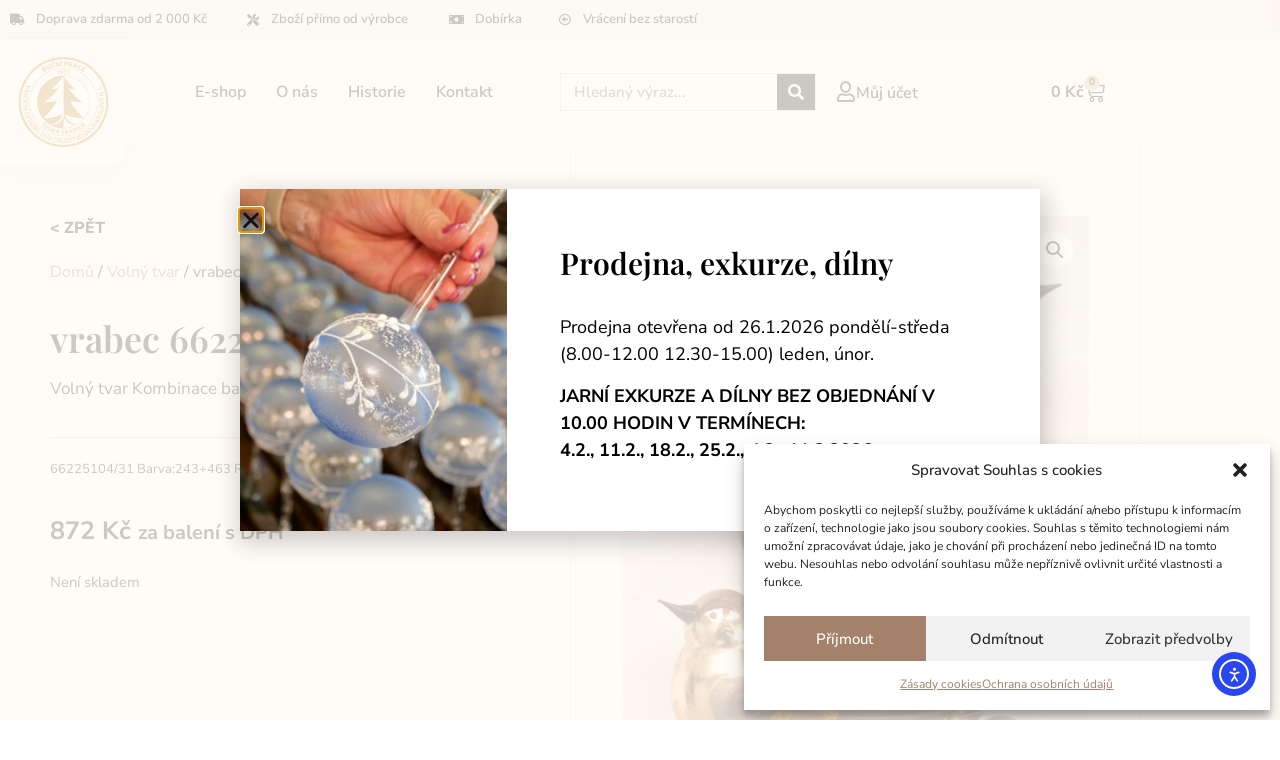

--- FILE ---
content_type: text/html; charset=UTF-8
request_url: https://vanocniozdoby.cz/product/vrabec-66225104-31/
body_size: 23110
content:
<!doctype html>
<html lang="cs">
<head>
	<meta charset="UTF-8">
	<meta name="viewport" content="width=device-width, initial-scale=1">
	<link rel="profile" href="https://gmpg.org/xfn/11">
	<title>vrabec 66225104 / 31 &#8211; Vánoční ozdoby Dvůr Králové</title>
<meta name='robots' content='max-image-preview:large' />
<link rel='dns-prefetch' href='//cdn.elementor.com' />
<link rel='dns-prefetch' href='//code.jquery.com' />
<link rel="alternate" type="application/rss+xml" title="Vánoční ozdoby Dvůr Králové &raquo; RSS zdroj" href="https://vanocniozdoby.cz/feed/" />
<link rel="alternate" type="application/rss+xml" title="Vánoční ozdoby Dvůr Králové &raquo; RSS komentářů" href="https://vanocniozdoby.cz/comments/feed/" />
<link rel="alternate" type="application/rss+xml" title="Vánoční ozdoby Dvůr Králové &raquo; RSS komentářů pro vrabec 66225104 / 31" href="https://vanocniozdoby.cz/product/vrabec-66225104-31/feed/" />
<link rel="alternate" title="oEmbed (JSON)" type="application/json+oembed" href="https://vanocniozdoby.cz/wp-json/oembed/1.0/embed?url=https%3A%2F%2Fvanocniozdoby.cz%2Fproduct%2Fvrabec-66225104-31%2F" />
<link rel="alternate" title="oEmbed (XML)" type="text/xml+oembed" href="https://vanocniozdoby.cz/wp-json/oembed/1.0/embed?url=https%3A%2F%2Fvanocniozdoby.cz%2Fproduct%2Fvrabec-66225104-31%2F&#038;format=xml" />
<style id='wp-img-auto-sizes-contain-inline-css'>
img:is([sizes=auto i],[sizes^="auto," i]){contain-intrinsic-size:3000px 1500px}
/*# sourceURL=wp-img-auto-sizes-contain-inline-css */
</style>
<link rel='stylesheet' id='wpb_wmca_accordion_style-css' href='https://vanocniozdoby.cz/wp-content/plugins/wpb-accordion-menu-or-category/elementor/../assets/css/wpb_wmca_style.css?ver=1.0' media='all' />
<style id='wp-emoji-styles-inline-css'>

	img.wp-smiley, img.emoji {
		display: inline !important;
		border: none !important;
		box-shadow: none !important;
		height: 1em !important;
		width: 1em !important;
		margin: 0 0.07em !important;
		vertical-align: -0.1em !important;
		background: none !important;
		padding: 0 !important;
	}
/*# sourceURL=wp-emoji-styles-inline-css */
</style>
<link rel='stylesheet' id='wp-block-library-css' href='https://vanocniozdoby.cz/wp-includes/css/dist/block-library/style.min.css?ver=6.9' media='all' />
<style id='global-styles-inline-css'>
:root{--wp--preset--aspect-ratio--square: 1;--wp--preset--aspect-ratio--4-3: 4/3;--wp--preset--aspect-ratio--3-4: 3/4;--wp--preset--aspect-ratio--3-2: 3/2;--wp--preset--aspect-ratio--2-3: 2/3;--wp--preset--aspect-ratio--16-9: 16/9;--wp--preset--aspect-ratio--9-16: 9/16;--wp--preset--color--black: #000000;--wp--preset--color--cyan-bluish-gray: #abb8c3;--wp--preset--color--white: #ffffff;--wp--preset--color--pale-pink: #f78da7;--wp--preset--color--vivid-red: #cf2e2e;--wp--preset--color--luminous-vivid-orange: #ff6900;--wp--preset--color--luminous-vivid-amber: #fcb900;--wp--preset--color--light-green-cyan: #7bdcb5;--wp--preset--color--vivid-green-cyan: #00d084;--wp--preset--color--pale-cyan-blue: #8ed1fc;--wp--preset--color--vivid-cyan-blue: #0693e3;--wp--preset--color--vivid-purple: #9b51e0;--wp--preset--gradient--vivid-cyan-blue-to-vivid-purple: linear-gradient(135deg,rgb(6,147,227) 0%,rgb(155,81,224) 100%);--wp--preset--gradient--light-green-cyan-to-vivid-green-cyan: linear-gradient(135deg,rgb(122,220,180) 0%,rgb(0,208,130) 100%);--wp--preset--gradient--luminous-vivid-amber-to-luminous-vivid-orange: linear-gradient(135deg,rgb(252,185,0) 0%,rgb(255,105,0) 100%);--wp--preset--gradient--luminous-vivid-orange-to-vivid-red: linear-gradient(135deg,rgb(255,105,0) 0%,rgb(207,46,46) 100%);--wp--preset--gradient--very-light-gray-to-cyan-bluish-gray: linear-gradient(135deg,rgb(238,238,238) 0%,rgb(169,184,195) 100%);--wp--preset--gradient--cool-to-warm-spectrum: linear-gradient(135deg,rgb(74,234,220) 0%,rgb(151,120,209) 20%,rgb(207,42,186) 40%,rgb(238,44,130) 60%,rgb(251,105,98) 80%,rgb(254,248,76) 100%);--wp--preset--gradient--blush-light-purple: linear-gradient(135deg,rgb(255,206,236) 0%,rgb(152,150,240) 100%);--wp--preset--gradient--blush-bordeaux: linear-gradient(135deg,rgb(254,205,165) 0%,rgb(254,45,45) 50%,rgb(107,0,62) 100%);--wp--preset--gradient--luminous-dusk: linear-gradient(135deg,rgb(255,203,112) 0%,rgb(199,81,192) 50%,rgb(65,88,208) 100%);--wp--preset--gradient--pale-ocean: linear-gradient(135deg,rgb(255,245,203) 0%,rgb(182,227,212) 50%,rgb(51,167,181) 100%);--wp--preset--gradient--electric-grass: linear-gradient(135deg,rgb(202,248,128) 0%,rgb(113,206,126) 100%);--wp--preset--gradient--midnight: linear-gradient(135deg,rgb(2,3,129) 0%,rgb(40,116,252) 100%);--wp--preset--font-size--small: 13px;--wp--preset--font-size--medium: 20px;--wp--preset--font-size--large: 36px;--wp--preset--font-size--x-large: 42px;--wp--preset--spacing--20: 0.44rem;--wp--preset--spacing--30: 0.67rem;--wp--preset--spacing--40: 1rem;--wp--preset--spacing--50: 1.5rem;--wp--preset--spacing--60: 2.25rem;--wp--preset--spacing--70: 3.38rem;--wp--preset--spacing--80: 5.06rem;--wp--preset--shadow--natural: 6px 6px 9px rgba(0, 0, 0, 0.2);--wp--preset--shadow--deep: 12px 12px 50px rgba(0, 0, 0, 0.4);--wp--preset--shadow--sharp: 6px 6px 0px rgba(0, 0, 0, 0.2);--wp--preset--shadow--outlined: 6px 6px 0px -3px rgb(255, 255, 255), 6px 6px rgb(0, 0, 0);--wp--preset--shadow--crisp: 6px 6px 0px rgb(0, 0, 0);}:root { --wp--style--global--content-size: 800px;--wp--style--global--wide-size: 1200px; }:where(body) { margin: 0; }.wp-site-blocks > .alignleft { float: left; margin-right: 2em; }.wp-site-blocks > .alignright { float: right; margin-left: 2em; }.wp-site-blocks > .aligncenter { justify-content: center; margin-left: auto; margin-right: auto; }:where(.wp-site-blocks) > * { margin-block-start: 24px; margin-block-end: 0; }:where(.wp-site-blocks) > :first-child { margin-block-start: 0; }:where(.wp-site-blocks) > :last-child { margin-block-end: 0; }:root { --wp--style--block-gap: 24px; }:root :where(.is-layout-flow) > :first-child{margin-block-start: 0;}:root :where(.is-layout-flow) > :last-child{margin-block-end: 0;}:root :where(.is-layout-flow) > *{margin-block-start: 24px;margin-block-end: 0;}:root :where(.is-layout-constrained) > :first-child{margin-block-start: 0;}:root :where(.is-layout-constrained) > :last-child{margin-block-end: 0;}:root :where(.is-layout-constrained) > *{margin-block-start: 24px;margin-block-end: 0;}:root :where(.is-layout-flex){gap: 24px;}:root :where(.is-layout-grid){gap: 24px;}.is-layout-flow > .alignleft{float: left;margin-inline-start: 0;margin-inline-end: 2em;}.is-layout-flow > .alignright{float: right;margin-inline-start: 2em;margin-inline-end: 0;}.is-layout-flow > .aligncenter{margin-left: auto !important;margin-right: auto !important;}.is-layout-constrained > .alignleft{float: left;margin-inline-start: 0;margin-inline-end: 2em;}.is-layout-constrained > .alignright{float: right;margin-inline-start: 2em;margin-inline-end: 0;}.is-layout-constrained > .aligncenter{margin-left: auto !important;margin-right: auto !important;}.is-layout-constrained > :where(:not(.alignleft):not(.alignright):not(.alignfull)){max-width: var(--wp--style--global--content-size);margin-left: auto !important;margin-right: auto !important;}.is-layout-constrained > .alignwide{max-width: var(--wp--style--global--wide-size);}body .is-layout-flex{display: flex;}.is-layout-flex{flex-wrap: wrap;align-items: center;}.is-layout-flex > :is(*, div){margin: 0;}body .is-layout-grid{display: grid;}.is-layout-grid > :is(*, div){margin: 0;}body{padding-top: 0px;padding-right: 0px;padding-bottom: 0px;padding-left: 0px;}a:where(:not(.wp-element-button)){text-decoration: underline;}:root :where(.wp-element-button, .wp-block-button__link){background-color: #32373c;border-width: 0;color: #fff;font-family: inherit;font-size: inherit;font-style: inherit;font-weight: inherit;letter-spacing: inherit;line-height: inherit;padding-top: calc(0.667em + 2px);padding-right: calc(1.333em + 2px);padding-bottom: calc(0.667em + 2px);padding-left: calc(1.333em + 2px);text-decoration: none;text-transform: inherit;}.has-black-color{color: var(--wp--preset--color--black) !important;}.has-cyan-bluish-gray-color{color: var(--wp--preset--color--cyan-bluish-gray) !important;}.has-white-color{color: var(--wp--preset--color--white) !important;}.has-pale-pink-color{color: var(--wp--preset--color--pale-pink) !important;}.has-vivid-red-color{color: var(--wp--preset--color--vivid-red) !important;}.has-luminous-vivid-orange-color{color: var(--wp--preset--color--luminous-vivid-orange) !important;}.has-luminous-vivid-amber-color{color: var(--wp--preset--color--luminous-vivid-amber) !important;}.has-light-green-cyan-color{color: var(--wp--preset--color--light-green-cyan) !important;}.has-vivid-green-cyan-color{color: var(--wp--preset--color--vivid-green-cyan) !important;}.has-pale-cyan-blue-color{color: var(--wp--preset--color--pale-cyan-blue) !important;}.has-vivid-cyan-blue-color{color: var(--wp--preset--color--vivid-cyan-blue) !important;}.has-vivid-purple-color{color: var(--wp--preset--color--vivid-purple) !important;}.has-black-background-color{background-color: var(--wp--preset--color--black) !important;}.has-cyan-bluish-gray-background-color{background-color: var(--wp--preset--color--cyan-bluish-gray) !important;}.has-white-background-color{background-color: var(--wp--preset--color--white) !important;}.has-pale-pink-background-color{background-color: var(--wp--preset--color--pale-pink) !important;}.has-vivid-red-background-color{background-color: var(--wp--preset--color--vivid-red) !important;}.has-luminous-vivid-orange-background-color{background-color: var(--wp--preset--color--luminous-vivid-orange) !important;}.has-luminous-vivid-amber-background-color{background-color: var(--wp--preset--color--luminous-vivid-amber) !important;}.has-light-green-cyan-background-color{background-color: var(--wp--preset--color--light-green-cyan) !important;}.has-vivid-green-cyan-background-color{background-color: var(--wp--preset--color--vivid-green-cyan) !important;}.has-pale-cyan-blue-background-color{background-color: var(--wp--preset--color--pale-cyan-blue) !important;}.has-vivid-cyan-blue-background-color{background-color: var(--wp--preset--color--vivid-cyan-blue) !important;}.has-vivid-purple-background-color{background-color: var(--wp--preset--color--vivid-purple) !important;}.has-black-border-color{border-color: var(--wp--preset--color--black) !important;}.has-cyan-bluish-gray-border-color{border-color: var(--wp--preset--color--cyan-bluish-gray) !important;}.has-white-border-color{border-color: var(--wp--preset--color--white) !important;}.has-pale-pink-border-color{border-color: var(--wp--preset--color--pale-pink) !important;}.has-vivid-red-border-color{border-color: var(--wp--preset--color--vivid-red) !important;}.has-luminous-vivid-orange-border-color{border-color: var(--wp--preset--color--luminous-vivid-orange) !important;}.has-luminous-vivid-amber-border-color{border-color: var(--wp--preset--color--luminous-vivid-amber) !important;}.has-light-green-cyan-border-color{border-color: var(--wp--preset--color--light-green-cyan) !important;}.has-vivid-green-cyan-border-color{border-color: var(--wp--preset--color--vivid-green-cyan) !important;}.has-pale-cyan-blue-border-color{border-color: var(--wp--preset--color--pale-cyan-blue) !important;}.has-vivid-cyan-blue-border-color{border-color: var(--wp--preset--color--vivid-cyan-blue) !important;}.has-vivid-purple-border-color{border-color: var(--wp--preset--color--vivid-purple) !important;}.has-vivid-cyan-blue-to-vivid-purple-gradient-background{background: var(--wp--preset--gradient--vivid-cyan-blue-to-vivid-purple) !important;}.has-light-green-cyan-to-vivid-green-cyan-gradient-background{background: var(--wp--preset--gradient--light-green-cyan-to-vivid-green-cyan) !important;}.has-luminous-vivid-amber-to-luminous-vivid-orange-gradient-background{background: var(--wp--preset--gradient--luminous-vivid-amber-to-luminous-vivid-orange) !important;}.has-luminous-vivid-orange-to-vivid-red-gradient-background{background: var(--wp--preset--gradient--luminous-vivid-orange-to-vivid-red) !important;}.has-very-light-gray-to-cyan-bluish-gray-gradient-background{background: var(--wp--preset--gradient--very-light-gray-to-cyan-bluish-gray) !important;}.has-cool-to-warm-spectrum-gradient-background{background: var(--wp--preset--gradient--cool-to-warm-spectrum) !important;}.has-blush-light-purple-gradient-background{background: var(--wp--preset--gradient--blush-light-purple) !important;}.has-blush-bordeaux-gradient-background{background: var(--wp--preset--gradient--blush-bordeaux) !important;}.has-luminous-dusk-gradient-background{background: var(--wp--preset--gradient--luminous-dusk) !important;}.has-pale-ocean-gradient-background{background: var(--wp--preset--gradient--pale-ocean) !important;}.has-electric-grass-gradient-background{background: var(--wp--preset--gradient--electric-grass) !important;}.has-midnight-gradient-background{background: var(--wp--preset--gradient--midnight) !important;}.has-small-font-size{font-size: var(--wp--preset--font-size--small) !important;}.has-medium-font-size{font-size: var(--wp--preset--font-size--medium) !important;}.has-large-font-size{font-size: var(--wp--preset--font-size--large) !important;}.has-x-large-font-size{font-size: var(--wp--preset--font-size--x-large) !important;}
:root :where(.wp-block-pullquote){font-size: 1.5em;line-height: 1.6;}
/*# sourceURL=global-styles-inline-css */
</style>
<link rel='stylesheet' id='photoswipe-css' href='https://vanocniozdoby.cz/wp-content/plugins/woocommerce/assets/css/photoswipe/photoswipe.min.css?ver=10.4.3' media='all' />
<link rel='stylesheet' id='photoswipe-default-skin-css' href='https://vanocniozdoby.cz/wp-content/plugins/woocommerce/assets/css/photoswipe/default-skin/default-skin.min.css?ver=10.4.3' media='all' />
<link rel='stylesheet' id='woocommerce-layout-css' href='https://vanocniozdoby.cz/wp-content/plugins/woocommerce/assets/css/woocommerce-layout.css?ver=10.4.3' media='all' />
<link rel='stylesheet' id='woocommerce-smallscreen-css' href='https://vanocniozdoby.cz/wp-content/plugins/woocommerce/assets/css/woocommerce-smallscreen.css?ver=10.4.3' media='only screen and (max-width: 768px)' />
<link rel='stylesheet' id='woocommerce-general-css' href='https://vanocniozdoby.cz/wp-content/plugins/woocommerce/assets/css/woocommerce.css?ver=10.4.3' media='all' />
<style id='woocommerce-inline-inline-css'>
.woocommerce form .form-row .required { visibility: visible; }
/*# sourceURL=woocommerce-inline-inline-css */
</style>
<link rel='stylesheet' id='cmplz-general-css' href='https://vanocniozdoby.cz/wp-content/plugins/complianz-gdpr/assets/css/cookieblocker.min.css?ver=1769067036' media='all' />
<link rel='stylesheet' id='ea11y-widget-fonts-css' href='https://vanocniozdoby.cz/wp-content/plugins/pojo-accessibility/assets/build/fonts.css?ver=4.0.1' media='all' />
<link rel='stylesheet' id='ea11y-skip-link-css' href='https://vanocniozdoby.cz/wp-content/plugins/pojo-accessibility/assets/build/skip-link.css?ver=4.0.1' media='all' />
<link rel='stylesheet' id='toret-csob-plugin-styles-css' href='https://vanocniozdoby.cz/wp-content/plugins/toret-csob/public/assets/css/public.css?ver=2.1.4' media='all' />
<link rel='stylesheet' id='toret-csob-popup-styles-css' href='https://code.jquery.com/ui/1.13.0/themes/base/jquery-ui.css?ver=6.9' media='all' />
<link rel='stylesheet' id='hello-elementor-css' href='https://vanocniozdoby.cz/wp-content/themes/hello-elementor/assets/css/reset.css?ver=3.4.6' media='all' />
<link rel='stylesheet' id='hello-elementor-theme-style-css' href='https://vanocniozdoby.cz/wp-content/themes/hello-elementor/assets/css/theme.css?ver=3.4.6' media='all' />
<link rel='stylesheet' id='hello-elementor-header-footer-css' href='https://vanocniozdoby.cz/wp-content/themes/hello-elementor/assets/css/header-footer.css?ver=3.4.6' media='all' />
<link rel='stylesheet' id='elementor-frontend-css' href='https://vanocniozdoby.cz/wp-content/plugins/elementor/assets/css/frontend.min.css?ver=3.34.4' media='all' />
<link rel='stylesheet' id='elementor-post-10-css' href='https://vanocniozdoby.cz/wp-content/uploads/elementor/css/post-10.css?ver=1769730139' media='all' />
<link rel='stylesheet' id='widget-icon-list-css' href='https://vanocniozdoby.cz/wp-content/plugins/elementor/assets/css/widget-icon-list.min.css?ver=3.34.4' media='all' />
<link rel='stylesheet' id='widget-image-css' href='https://vanocniozdoby.cz/wp-content/plugins/elementor/assets/css/widget-image.min.css?ver=3.34.4' media='all' />
<link rel='stylesheet' id='widget-nav-menu-css' href='https://vanocniozdoby.cz/wp-content/plugins/elementor-pro/assets/css/widget-nav-menu.min.css?ver=3.34.4' media='all' />
<link rel='stylesheet' id='widget-search-form-css' href='https://vanocniozdoby.cz/wp-content/plugins/elementor-pro/assets/css/widget-search-form.min.css?ver=3.34.4' media='all' />
<link rel='stylesheet' id='elementor-icons-shared-0-css' href='https://vanocniozdoby.cz/wp-content/plugins/elementor/assets/lib/font-awesome/css/fontawesome.min.css?ver=5.15.3' media='all' />
<link rel='stylesheet' id='elementor-icons-fa-solid-css' href='https://vanocniozdoby.cz/wp-content/plugins/elementor/assets/lib/font-awesome/css/solid.min.css?ver=5.15.3' media='all' />
<link rel='stylesheet' id='widget-icon-box-css' href='https://vanocniozdoby.cz/wp-content/plugins/elementor/assets/css/widget-icon-box.min.css?ver=3.34.4' media='all' />
<link rel='stylesheet' id='widget-woocommerce-menu-cart-css' href='https://vanocniozdoby.cz/wp-content/plugins/elementor-pro/assets/css/widget-woocommerce-menu-cart.min.css?ver=3.34.4' media='all' />
<link rel='stylesheet' id='e-sticky-css' href='https://vanocniozdoby.cz/wp-content/plugins/elementor-pro/assets/css/modules/sticky.min.css?ver=3.34.4' media='all' />
<link rel='stylesheet' id='widget-heading-css' href='https://vanocniozdoby.cz/wp-content/plugins/elementor/assets/css/widget-heading.min.css?ver=3.34.4' media='all' />
<link rel='stylesheet' id='widget-divider-css' href='https://vanocniozdoby.cz/wp-content/plugins/elementor/assets/css/widget-divider.min.css?ver=3.34.4' media='all' />
<link rel='stylesheet' id='widget-social-icons-css' href='https://vanocniozdoby.cz/wp-content/plugins/elementor/assets/css/widget-social-icons.min.css?ver=3.34.4' media='all' />
<link rel='stylesheet' id='e-apple-webkit-css' href='https://vanocniozdoby.cz/wp-content/plugins/elementor/assets/css/conditionals/apple-webkit.min.css?ver=3.34.4' media='all' />
<link rel='stylesheet' id='widget-form-css' href='https://vanocniozdoby.cz/wp-content/plugins/elementor-pro/assets/css/widget-form.min.css?ver=3.34.4' media='all' />
<link rel='stylesheet' id='widget-woocommerce-product-price-css' href='https://vanocniozdoby.cz/wp-content/plugins/elementor-pro/assets/css/widget-woocommerce-product-price.min.css?ver=3.34.4' media='all' />
<link rel='stylesheet' id='widget-woocommerce-product-add-to-cart-css' href='https://vanocniozdoby.cz/wp-content/plugins/elementor-pro/assets/css/widget-woocommerce-product-add-to-cart.min.css?ver=3.34.4' media='all' />
<link rel='stylesheet' id='widget-woocommerce-product-images-css' href='https://vanocniozdoby.cz/wp-content/plugins/elementor-pro/assets/css/widget-woocommerce-product-images.min.css?ver=3.34.4' media='all' />
<link rel='stylesheet' id='widget-woocommerce-products-css' href='https://vanocniozdoby.cz/wp-content/plugins/elementor-pro/assets/css/widget-woocommerce-products.min.css?ver=3.34.4' media='all' />
<link rel='stylesheet' id='widget-spacer-css' href='https://vanocniozdoby.cz/wp-content/plugins/elementor/assets/css/widget-spacer.min.css?ver=3.34.4' media='all' />
<link rel='stylesheet' id='e-animation-fadeIn-css' href='https://vanocniozdoby.cz/wp-content/plugins/elementor/assets/lib/animations/styles/fadeIn.min.css?ver=3.34.4' media='all' />
<link rel='stylesheet' id='e-popup-css' href='https://vanocniozdoby.cz/wp-content/plugins/elementor-pro/assets/css/conditionals/popup.min.css?ver=3.34.4' media='all' />
<link rel='stylesheet' id='elementor-icons-css' href='https://vanocniozdoby.cz/wp-content/plugins/elementor/assets/lib/eicons/css/elementor-icons.min.css?ver=5.46.0' media='all' />
<link rel='stylesheet' id='elementor-post-153-css' href='https://vanocniozdoby.cz/wp-content/uploads/elementor/css/post-153.css?ver=1769730139' media='all' />
<link rel='stylesheet' id='elementor-post-128-css' href='https://vanocniozdoby.cz/wp-content/uploads/elementor/css/post-128.css?ver=1769730139' media='all' />
<link rel='stylesheet' id='elementor-post-207-css' href='https://vanocniozdoby.cz/wp-content/uploads/elementor/css/post-207.css?ver=1769730156' media='all' />
<link rel='stylesheet' id='elementor-post-47532-css' href='https://vanocniozdoby.cz/wp-content/uploads/elementor/css/post-47532.css?ver=1769730139' media='all' />
<link rel='stylesheet' id='elementor-gf-local-roboto-css' href='https://vanocniozdoby.cz/wp-content/uploads/elementor/google-fonts/css/roboto.css?ver=1742254821' media='all' />
<link rel='stylesheet' id='elementor-gf-local-robotoslab-css' href='https://vanocniozdoby.cz/wp-content/uploads/elementor/google-fonts/css/robotoslab.css?ver=1742254824' media='all' />
<link rel='stylesheet' id='elementor-gf-local-nunitosans-css' href='https://vanocniozdoby.cz/wp-content/uploads/elementor/google-fonts/css/nunitosans.css?ver=1742254826' media='all' />
<link rel='stylesheet' id='elementor-gf-local-playfairdisplay-css' href='https://vanocniozdoby.cz/wp-content/uploads/elementor/google-fonts/css/playfairdisplay.css?ver=1742254828' media='all' />
<link rel='stylesheet' id='elementor-gf-local-nunito-css' href='https://vanocniozdoby.cz/wp-content/uploads/elementor/google-fonts/css/nunito.css?ver=1742254830' media='all' />
<link rel='stylesheet' id='elementor-icons-fa-regular-css' href='https://vanocniozdoby.cz/wp-content/plugins/elementor/assets/lib/font-awesome/css/regular.min.css?ver=5.15.3' media='all' />
<link rel='stylesheet' id='elementor-icons-fa-brands-css' href='https://vanocniozdoby.cz/wp-content/plugins/elementor/assets/lib/font-awesome/css/brands.min.css?ver=5.15.3' media='all' />
<script src="https://vanocniozdoby.cz/wp-includes/js/jquery/jquery.min.js?ver=3.7.1" id="jquery-core-js"></script>
<script src="https://vanocniozdoby.cz/wp-includes/js/jquery/jquery-migrate.min.js?ver=3.4.1" id="jquery-migrate-js"></script>
<script src="https://vanocniozdoby.cz/wp-content/plugins/woocommerce/assets/js/jquery-blockui/jquery.blockUI.min.js?ver=2.7.0-wc.10.4.3" id="wc-jquery-blockui-js" defer data-wp-strategy="defer"></script>
<script id="wc-add-to-cart-js-extra">
var wc_add_to_cart_params = {"ajax_url":"/wp-admin/admin-ajax.php","wc_ajax_url":"/?wc-ajax=%%endpoint%%","i18n_view_cart":"Zobrazit ko\u0161\u00edk","cart_url":"https://vanocniozdoby.cz/cart/","is_cart":"","cart_redirect_after_add":"no"};
//# sourceURL=wc-add-to-cart-js-extra
</script>
<script src="https://vanocniozdoby.cz/wp-content/plugins/woocommerce/assets/js/frontend/add-to-cart.min.js?ver=10.4.3" id="wc-add-to-cart-js" defer data-wp-strategy="defer"></script>
<script src="https://vanocniozdoby.cz/wp-content/plugins/woocommerce/assets/js/zoom/jquery.zoom.min.js?ver=1.7.21-wc.10.4.3" id="wc-zoom-js" defer data-wp-strategy="defer"></script>
<script src="https://vanocniozdoby.cz/wp-content/plugins/woocommerce/assets/js/flexslider/jquery.flexslider.min.js?ver=2.7.2-wc.10.4.3" id="wc-flexslider-js" defer data-wp-strategy="defer"></script>
<script src="https://vanocniozdoby.cz/wp-content/plugins/woocommerce/assets/js/photoswipe/photoswipe.min.js?ver=4.1.1-wc.10.4.3" id="wc-photoswipe-js" defer data-wp-strategy="defer"></script>
<script src="https://vanocniozdoby.cz/wp-content/plugins/woocommerce/assets/js/photoswipe/photoswipe-ui-default.min.js?ver=4.1.1-wc.10.4.3" id="wc-photoswipe-ui-default-js" defer data-wp-strategy="defer"></script>
<script id="wc-single-product-js-extra">
var wc_single_product_params = {"i18n_required_rating_text":"Zvolte pros\u00edm hodnocen\u00ed","i18n_rating_options":["1 z 5 hv\u011bzdi\u010dek","2 ze 5 hv\u011bzdi\u010dek","3 ze 5 hv\u011bzdi\u010dek","4 ze 5 hv\u011bzdi\u010dek","5 z 5 hv\u011bzdi\u010dek"],"i18n_product_gallery_trigger_text":"Zobrazit galerii p\u0159es celou obrazovku","review_rating_required":"yes","flexslider":{"rtl":false,"animation":"slide","smoothHeight":true,"directionNav":false,"controlNav":"thumbnails","slideshow":false,"animationSpeed":500,"animationLoop":false,"allowOneSlide":false},"zoom_enabled":"1","zoom_options":[],"photoswipe_enabled":"1","photoswipe_options":{"shareEl":false,"closeOnScroll":false,"history":false,"hideAnimationDuration":0,"showAnimationDuration":0},"flexslider_enabled":"1"};
//# sourceURL=wc-single-product-js-extra
</script>
<script src="https://vanocniozdoby.cz/wp-content/plugins/woocommerce/assets/js/frontend/single-product.min.js?ver=10.4.3" id="wc-single-product-js" defer data-wp-strategy="defer"></script>
<script src="https://vanocniozdoby.cz/wp-content/plugins/woocommerce/assets/js/js-cookie/js.cookie.min.js?ver=2.1.4-wc.10.4.3" id="wc-js-cookie-js" defer data-wp-strategy="defer"></script>
<script id="woocommerce-js-extra">
var woocommerce_params = {"ajax_url":"/wp-admin/admin-ajax.php","wc_ajax_url":"/?wc-ajax=%%endpoint%%","i18n_password_show":"Zobrazit heslo","i18n_password_hide":"Skr\u00fdt heslo"};
//# sourceURL=woocommerce-js-extra
</script>
<script src="https://vanocniozdoby.cz/wp-content/plugins/woocommerce/assets/js/frontend/woocommerce.min.js?ver=10.4.3" id="woocommerce-js" defer data-wp-strategy="defer"></script>
<link rel="https://api.w.org/" href="https://vanocniozdoby.cz/wp-json/" /><link rel="alternate" title="JSON" type="application/json" href="https://vanocniozdoby.cz/wp-json/wp/v2/product/8443" /><link rel="EditURI" type="application/rsd+xml" title="RSD" href="https://vanocniozdoby.cz/xmlrpc.php?rsd" />
<meta name="generator" content="WordPress 6.9" />
<meta name="generator" content="WooCommerce 10.4.3" />
<link rel="canonical" href="https://vanocniozdoby.cz/product/vrabec-66225104-31/" />
<link rel='shortlink' href='https://vanocniozdoby.cz/?p=8443' />
			<style>.cmplz-hidden {
					display: none !important;
				}</style><meta name="description" content="66225104/31  Barva:243+463  Rozměr ozdoby (mm):40">
	<noscript><style>.woocommerce-product-gallery{ opacity: 1 !important; }</style></noscript>
	<meta name="generator" content="Elementor 3.34.4; features: additional_custom_breakpoints; settings: css_print_method-external, google_font-enabled, font_display-auto">
			<style>
				.e-con.e-parent:nth-of-type(n+4):not(.e-lazyloaded):not(.e-no-lazyload),
				.e-con.e-parent:nth-of-type(n+4):not(.e-lazyloaded):not(.e-no-lazyload) * {
					background-image: none !important;
				}
				@media screen and (max-height: 1024px) {
					.e-con.e-parent:nth-of-type(n+3):not(.e-lazyloaded):not(.e-no-lazyload),
					.e-con.e-parent:nth-of-type(n+3):not(.e-lazyloaded):not(.e-no-lazyload) * {
						background-image: none !important;
					}
				}
				@media screen and (max-height: 640px) {
					.e-con.e-parent:nth-of-type(n+2):not(.e-lazyloaded):not(.e-no-lazyload),
					.e-con.e-parent:nth-of-type(n+2):not(.e-lazyloaded):not(.e-no-lazyload) * {
						background-image: none !important;
					}
				}
			</style>
			</head>
<body data-cmplz=1 class="wp-singular product-template-default single single-product postid-8443 wp-embed-responsive wp-theme-hello-elementor theme-hello-elementor woocommerce woocommerce-page woocommerce-no-js ally-default hello-elementor-default elementor-default elementor-template-full-width elementor-kit-10 elementor-page-207">

		<script>
			const onSkipLinkClick = () => {
				const htmlElement = document.querySelector('html');

				htmlElement.style['scroll-behavior'] = 'smooth';

				setTimeout( () => htmlElement.style['scroll-behavior'] = null, 1000 );
			}
			document.addEventListener("DOMContentLoaded", () => {
				if (!document.querySelector('#content')) {
					document.querySelector('.ea11y-skip-to-content-link').remove();
				}
			});
		</script>
		<nav aria-label="Skip to content navigation">
			<a class="ea11y-skip-to-content-link"
				href="#content"
				tabindex="-1"
				onclick="onSkipLinkClick()"
			>
				Skip to content
				<svg width="24" height="24" viewBox="0 0 24 24" fill="none" role="presentation">
					<path d="M18 6V12C18 12.7956 17.6839 13.5587 17.1213 14.1213C16.5587 14.6839 15.7956 15 15 15H5M5 15L9 11M5 15L9 19"
								stroke="black"
								stroke-width="1.5"
								stroke-linecap="round"
								stroke-linejoin="round"
					/>
				</svg>
			</a>
			<div class="ea11y-skip-to-content-backdrop"></div>
		</nav>

		

		<header data-elementor-type="header" data-elementor-id="153" class="elementor elementor-153 elementor-location-header" data-elementor-post-type="elementor_library">
					<section class="elementor-section elementor-top-section elementor-element elementor-element-fd91167 elementor-hidden-tablet elementor-hidden-mobile elementor-section-boxed elementor-section-height-default elementor-section-height-default" data-id="fd91167" data-element_type="section" data-settings="{&quot;background_background&quot;:&quot;classic&quot;}">
						<div class="elementor-container elementor-column-gap-default">
					<div class="elementor-column elementor-col-25 elementor-top-column elementor-element elementor-element-67b65f5" data-id="67b65f5" data-element_type="column">
			<div class="elementor-widget-wrap elementor-element-populated">
						<div class="elementor-element elementor-element-1a287b0 elementor-icon-list--layout-traditional elementor-list-item-link-full_width elementor-widget elementor-widget-icon-list" data-id="1a287b0" data-element_type="widget" data-widget_type="icon-list.default">
				<div class="elementor-widget-container">
							<ul class="elementor-icon-list-items">
							<li class="elementor-icon-list-item">
											<span class="elementor-icon-list-icon">
							<i aria-hidden="true" class="fas fa-truck"></i>						</span>
										<span class="elementor-icon-list-text">Doprava zdarma od 2 000 Kč</span>
									</li>
						</ul>
						</div>
				</div>
					</div>
		</div>
				<div class="elementor-column elementor-col-25 elementor-top-column elementor-element elementor-element-add593a" data-id="add593a" data-element_type="column">
			<div class="elementor-widget-wrap elementor-element-populated">
						<div class="elementor-element elementor-element-9e99aa5 elementor-icon-list--layout-traditional elementor-list-item-link-full_width elementor-widget elementor-widget-icon-list" data-id="9e99aa5" data-element_type="widget" data-widget_type="icon-list.default">
				<div class="elementor-widget-container">
							<ul class="elementor-icon-list-items">
							<li class="elementor-icon-list-item">
											<span class="elementor-icon-list-icon">
							<i aria-hidden="true" class="fas fa-tools"></i>						</span>
										<span class="elementor-icon-list-text">Zboží přímo od výrobce</span>
									</li>
						</ul>
						</div>
				</div>
					</div>
		</div>
				<div class="elementor-column elementor-col-25 elementor-top-column elementor-element elementor-element-dd5c19d" data-id="dd5c19d" data-element_type="column">
			<div class="elementor-widget-wrap elementor-element-populated">
						<div class="elementor-element elementor-element-d963e73 elementor-icon-list--layout-traditional elementor-list-item-link-full_width elementor-widget elementor-widget-icon-list" data-id="d963e73" data-element_type="widget" data-widget_type="icon-list.default">
				<div class="elementor-widget-container">
							<ul class="elementor-icon-list-items">
							<li class="elementor-icon-list-item">
											<span class="elementor-icon-list-icon">
							<i aria-hidden="true" class="fas fa-money-bill"></i>						</span>
										<span class="elementor-icon-list-text">Dobírka</span>
									</li>
						</ul>
						</div>
				</div>
					</div>
		</div>
				<div class="elementor-column elementor-col-25 elementor-top-column elementor-element elementor-element-6eb7fcd" data-id="6eb7fcd" data-element_type="column">
			<div class="elementor-widget-wrap elementor-element-populated">
						<div class="elementor-element elementor-element-f5be0e8 elementor-icon-list--layout-traditional elementor-list-item-link-full_width elementor-widget elementor-widget-icon-list" data-id="f5be0e8" data-element_type="widget" data-widget_type="icon-list.default">
				<div class="elementor-widget-container">
							<ul class="elementor-icon-list-items">
							<li class="elementor-icon-list-item">
											<span class="elementor-icon-list-icon">
							<i aria-hidden="true" class="far fa-arrow-alt-circle-left"></i>						</span>
										<span class="elementor-icon-list-text">Vrácení bez starostí</span>
									</li>
						</ul>
						</div>
				</div>
					</div>
		</div>
					</div>
		</section>
				<section class="elementor-section elementor-top-section elementor-element elementor-element-2025aaf elementor-hidden-desktop elementor-hidden-tablet elementor-hidden-mobile elementor-section-boxed elementor-section-height-default elementor-section-height-default" data-id="2025aaf" data-element_type="section" data-settings="{&quot;background_background&quot;:&quot;classic&quot;}">
						<div class="elementor-container elementor-column-gap-default">
					<div class="elementor-column elementor-col-100 elementor-top-column elementor-element elementor-element-1ad1259" data-id="1ad1259" data-element_type="column">
			<div class="elementor-widget-wrap elementor-element-populated">
						<div class="elementor-element elementor-element-3ec2b95 elementor-align-center elementor-icon-list--layout-traditional elementor-list-item-link-full_width elementor-widget elementor-widget-icon-list" data-id="3ec2b95" data-element_type="widget" data-widget_type="icon-list.default">
				<div class="elementor-widget-container">
							<ul class="elementor-icon-list-items">
							<li class="elementor-icon-list-item">
											<span class="elementor-icon-list-icon">
							<i aria-hidden="true" class="fas fa-info-circle"></i>						</span>
										<span class="elementor-icon-list-text"></span>
									</li>
						</ul>
						</div>
				</div>
					</div>
		</div>
					</div>
		</section>
				<section class="elementor-section elementor-top-section elementor-element elementor-element-50d5b0d9 elementor-section-content-middle elementor-section-height-min-height elementor-section-items-stretch elementor-hidden-tablet elementor-hidden-mobile elementor-section-boxed elementor-section-height-default" data-id="50d5b0d9" data-element_type="section" data-settings="{&quot;background_background&quot;:&quot;classic&quot;,&quot;sticky&quot;:&quot;top&quot;,&quot;sticky_on&quot;:[&quot;desktop&quot;,&quot;tablet&quot;,&quot;mobile&quot;],&quot;sticky_offset&quot;:0,&quot;sticky_effects_offset&quot;:0,&quot;sticky_anchor_link_offset&quot;:0}">
						<div class="elementor-container elementor-column-gap-default">
					<div class="elementor-column elementor-col-20 elementor-top-column elementor-element elementor-element-4978601a" data-id="4978601a" data-element_type="column" data-settings="{&quot;background_background&quot;:&quot;classic&quot;}">
			<div class="elementor-widget-wrap elementor-element-populated">
						<div class="elementor-element elementor-element-55e14944 elementor-widget elementor-widget-image" data-id="55e14944" data-element_type="widget" data-widget_type="image.default">
				<div class="elementor-widget-container">
																<a href="https://vanocniozdoby.cz">
							<img fetchpriority="high" width="300" height="296" src="https://vanocniozdoby.cz/wp-content/uploads/2021/08/logo_v2.png" class="attachment-large size-large wp-image-88744" alt="" srcset="https://vanocniozdoby.cz/wp-content/uploads/2021/08/logo_v2.png 300w, https://vanocniozdoby.cz/wp-content/uploads/2021/08/logo_v2-100x100.png 100w" sizes="(max-width: 300px) 100vw, 300px" />								</a>
															</div>
				</div>
					</div>
		</div>
				<div class="elementor-column elementor-col-20 elementor-top-column elementor-element elementor-element-34e1a6e6" data-id="34e1a6e6" data-element_type="column" data-settings="{&quot;background_background&quot;:&quot;classic&quot;}">
			<div class="elementor-widget-wrap elementor-element-populated">
						<div class="elementor-element elementor-element-5ecc6d66 elementor-nav-menu__align-center elementor-nav-menu--dropdown-tablet elementor-nav-menu__text-align-aside elementor-nav-menu--toggle elementor-nav-menu--burger elementor-widget elementor-widget-nav-menu" data-id="5ecc6d66" data-element_type="widget" data-settings="{&quot;layout&quot;:&quot;horizontal&quot;,&quot;submenu_icon&quot;:{&quot;value&quot;:&quot;&lt;i class=\&quot;fas fa-caret-down\&quot; aria-hidden=\&quot;true\&quot;&gt;&lt;\/i&gt;&quot;,&quot;library&quot;:&quot;fa-solid&quot;},&quot;toggle&quot;:&quot;burger&quot;}" data-widget_type="nav-menu.default">
				<div class="elementor-widget-container">
								<nav aria-label="Menu" class="elementor-nav-menu--main elementor-nav-menu__container elementor-nav-menu--layout-horizontal e--pointer-underline e--animation-slide">
				<ul id="menu-1-5ecc6d66" class="elementor-nav-menu"><li class="menu-item menu-item-type-post_type menu-item-object-page current_page_parent menu-item-205"><a href="https://vanocniozdoby.cz/shop/" class="elementor-item">E-shop</a></li>
<li class="menu-item menu-item-type-post_type menu-item-object-page menu-item-174"><a href="https://vanocniozdoby.cz/o-firme/" class="elementor-item">O nás</a></li>
<li class="menu-item menu-item-type-post_type menu-item-object-page menu-item-172"><a href="https://vanocniozdoby.cz/historie/" class="elementor-item">Historie</a></li>
<li class="menu-item menu-item-type-post_type menu-item-object-page menu-item-175"><a href="https://vanocniozdoby.cz/kontakt/" class="elementor-item">Kontakt</a></li>
</ul>			</nav>
					<div class="elementor-menu-toggle" role="button" tabindex="0" aria-label="Menu Toggle" aria-expanded="false">
			<i aria-hidden="true" role="presentation" class="elementor-menu-toggle__icon--open eicon-menu-bar"></i><i aria-hidden="true" role="presentation" class="elementor-menu-toggle__icon--close eicon-close"></i>		</div>
					<nav class="elementor-nav-menu--dropdown elementor-nav-menu__container" aria-hidden="true">
				<ul id="menu-2-5ecc6d66" class="elementor-nav-menu"><li class="menu-item menu-item-type-post_type menu-item-object-page current_page_parent menu-item-205"><a href="https://vanocniozdoby.cz/shop/" class="elementor-item" tabindex="-1">E-shop</a></li>
<li class="menu-item menu-item-type-post_type menu-item-object-page menu-item-174"><a href="https://vanocniozdoby.cz/o-firme/" class="elementor-item" tabindex="-1">O nás</a></li>
<li class="menu-item menu-item-type-post_type menu-item-object-page menu-item-172"><a href="https://vanocniozdoby.cz/historie/" class="elementor-item" tabindex="-1">Historie</a></li>
<li class="menu-item menu-item-type-post_type menu-item-object-page menu-item-175"><a href="https://vanocniozdoby.cz/kontakt/" class="elementor-item" tabindex="-1">Kontakt</a></li>
</ul>			</nav>
						</div>
				</div>
					</div>
		</div>
				<div class="elementor-column elementor-col-20 elementor-top-column elementor-element elementor-element-60d71f7d" data-id="60d71f7d" data-element_type="column" data-settings="{&quot;background_background&quot;:&quot;classic&quot;}">
			<div class="elementor-widget-wrap elementor-element-populated">
						<div class="elementor-element elementor-element-78bb1505 elementor-search-form--skin-classic elementor-search-form--button-type-icon elementor-search-form--icon-search elementor-widget elementor-widget-search-form" data-id="78bb1505" data-element_type="widget" data-settings="{&quot;skin&quot;:&quot;classic&quot;}" data-widget_type="search-form.default">
				<div class="elementor-widget-container">
							<search role="search">
			<form class="elementor-search-form" action="https://vanocniozdoby.cz" method="get">
												<div class="elementor-search-form__container">
					<label class="elementor-screen-only" for="elementor-search-form-78bb1505">Search</label>

					
					<input id="elementor-search-form-78bb1505" placeholder="Hledaný výraz..." class="elementor-search-form__input" type="search" name="s" value="">
					
											<button class="elementor-search-form__submit" type="submit" aria-label="Search">
															<i aria-hidden="true" class="fas fa-search"></i>													</button>
					
									</div>
			</form>
		</search>
						</div>
				</div>
					</div>
		</div>
				<div class="elementor-column elementor-col-20 elementor-top-column elementor-element elementor-element-1af778aa" data-id="1af778aa" data-element_type="column" data-settings="{&quot;background_background&quot;:&quot;classic&quot;}">
			<div class="elementor-widget-wrap elementor-element-populated">
						<div class="elementor-element elementor-element-63f56864 elementor-position-inline-start elementor-view-default elementor-mobile-position-block-start elementor-widget elementor-widget-icon-box" data-id="63f56864" data-element_type="widget" data-widget_type="icon-box.default">
				<div class="elementor-widget-container">
							<div class="elementor-icon-box-wrapper">

						<div class="elementor-icon-box-icon">
				<a href="https://vanocniozdoby.cz/my-account/" class="elementor-icon" tabindex="-1" aria-label="Můj účet">
				<i aria-hidden="true" class="far fa-user"></i>				</a>
			</div>
			
						<div class="elementor-icon-box-content">

									<h3 class="elementor-icon-box-title">
						<a href="https://vanocniozdoby.cz/my-account/" >
							Můj účet						</a>
					</h3>
				
				
			</div>
			
		</div>
						</div>
				</div>
					</div>
		</div>
				<div class="elementor-column elementor-col-20 elementor-top-column elementor-element elementor-element-3648338" data-id="3648338" data-element_type="column">
			<div class="elementor-widget-wrap elementor-element-populated">
						<div class="elementor-element elementor-element-6dc6c2e remove-item-position--top toggle-icon--cart-medium elementor-menu-cart--items-indicator-bubble elementor-menu-cart--show-subtotal-yes elementor-menu-cart--cart-type-side-cart elementor-menu-cart--show-remove-button-yes elementor-widget elementor-widget-woocommerce-menu-cart" data-id="6dc6c2e" data-element_type="widget" data-settings="{&quot;cart_type&quot;:&quot;side-cart&quot;,&quot;open_cart&quot;:&quot;click&quot;}" data-widget_type="woocommerce-menu-cart.default">
				<div class="elementor-widget-container">
							<div class="elementor-menu-cart__wrapper">
							<div class="elementor-menu-cart__toggle_wrapper">
					<div class="elementor-menu-cart__container elementor-lightbox" aria-hidden="true">
						<div class="elementor-menu-cart__main" aria-hidden="true">
									<div class="elementor-menu-cart__close-button">
					</div>
									<div class="widget_shopping_cart_content">
															</div>
						</div>
					</div>
							<div class="elementor-menu-cart__toggle elementor-button-wrapper">
			<a id="elementor-menu-cart__toggle_button" href="#" class="elementor-menu-cart__toggle_button elementor-button elementor-size-sm" aria-expanded="false">
				<span class="elementor-button-text"><span class="woocommerce-Price-amount amount"><bdi>0&nbsp;<span class="woocommerce-Price-currencySymbol">&#75;&#269;</span></bdi></span></span>
				<span class="elementor-button-icon">
					<span class="elementor-button-icon-qty" data-counter="0">0</span>
					<i class="eicon-cart-medium"></i>					<span class="elementor-screen-only">Cart</span>
				</span>
			</a>
		</div>
						</div>
					</div> <!-- close elementor-menu-cart__wrapper -->
						</div>
				</div>
					</div>
		</div>
					</div>
		</section>
				<section class="elementor-section elementor-top-section elementor-element elementor-element-eeffcf1 elementor-section-content-middle elementor-section-height-min-height elementor-section-items-stretch elementor-hidden-desktop elementor-hidden-mobile elementor-section-boxed elementor-section-height-default" data-id="eeffcf1" data-element_type="section" data-settings="{&quot;background_background&quot;:&quot;classic&quot;,&quot;sticky&quot;:&quot;top&quot;,&quot;sticky_on&quot;:[&quot;desktop&quot;,&quot;tablet&quot;,&quot;mobile&quot;],&quot;sticky_offset&quot;:0,&quot;sticky_effects_offset&quot;:0,&quot;sticky_anchor_link_offset&quot;:0}">
						<div class="elementor-container elementor-column-gap-default">
					<div class="elementor-column elementor-col-20 elementor-top-column elementor-element elementor-element-2c6a3d7" data-id="2c6a3d7" data-element_type="column" data-settings="{&quot;background_background&quot;:&quot;classic&quot;}">
			<div class="elementor-widget-wrap elementor-element-populated">
						<div class="elementor-element elementor-element-f05e2a9 elementor-nav-menu__align-center elementor-nav-menu--stretch elementor-nav-menu--dropdown-tablet elementor-nav-menu__text-align-aside elementor-nav-menu--toggle elementor-nav-menu--burger elementor-widget elementor-widget-nav-menu" data-id="f05e2a9" data-element_type="widget" data-settings="{&quot;full_width&quot;:&quot;stretch&quot;,&quot;layout&quot;:&quot;horizontal&quot;,&quot;submenu_icon&quot;:{&quot;value&quot;:&quot;&lt;i class=\&quot;fas fa-caret-down\&quot; aria-hidden=\&quot;true\&quot;&gt;&lt;\/i&gt;&quot;,&quot;library&quot;:&quot;fa-solid&quot;},&quot;toggle&quot;:&quot;burger&quot;}" data-widget_type="nav-menu.default">
				<div class="elementor-widget-container">
								<nav aria-label="Menu" class="elementor-nav-menu--main elementor-nav-menu__container elementor-nav-menu--layout-horizontal e--pointer-underline e--animation-slide">
				<ul id="menu-1-f05e2a9" class="elementor-nav-menu"><li class="menu-item menu-item-type-post_type menu-item-object-page current_page_parent menu-item-205"><a href="https://vanocniozdoby.cz/shop/" class="elementor-item">E-shop</a></li>
<li class="menu-item menu-item-type-post_type menu-item-object-page menu-item-174"><a href="https://vanocniozdoby.cz/o-firme/" class="elementor-item">O nás</a></li>
<li class="menu-item menu-item-type-post_type menu-item-object-page menu-item-172"><a href="https://vanocniozdoby.cz/historie/" class="elementor-item">Historie</a></li>
<li class="menu-item menu-item-type-post_type menu-item-object-page menu-item-175"><a href="https://vanocniozdoby.cz/kontakt/" class="elementor-item">Kontakt</a></li>
</ul>			</nav>
					<div class="elementor-menu-toggle" role="button" tabindex="0" aria-label="Menu Toggle" aria-expanded="false">
			<i aria-hidden="true" role="presentation" class="elementor-menu-toggle__icon--open eicon-menu-bar"></i><i aria-hidden="true" role="presentation" class="elementor-menu-toggle__icon--close eicon-close"></i>		</div>
					<nav class="elementor-nav-menu--dropdown elementor-nav-menu__container" aria-hidden="true">
				<ul id="menu-2-f05e2a9" class="elementor-nav-menu"><li class="menu-item menu-item-type-post_type menu-item-object-page current_page_parent menu-item-205"><a href="https://vanocniozdoby.cz/shop/" class="elementor-item" tabindex="-1">E-shop</a></li>
<li class="menu-item menu-item-type-post_type menu-item-object-page menu-item-174"><a href="https://vanocniozdoby.cz/o-firme/" class="elementor-item" tabindex="-1">O nás</a></li>
<li class="menu-item menu-item-type-post_type menu-item-object-page menu-item-172"><a href="https://vanocniozdoby.cz/historie/" class="elementor-item" tabindex="-1">Historie</a></li>
<li class="menu-item menu-item-type-post_type menu-item-object-page menu-item-175"><a href="https://vanocniozdoby.cz/kontakt/" class="elementor-item" tabindex="-1">Kontakt</a></li>
</ul>			</nav>
						</div>
				</div>
					</div>
		</div>
				<div class="elementor-column elementor-col-20 elementor-top-column elementor-element elementor-element-3cd0371" data-id="3cd0371" data-element_type="column">
			<div class="elementor-widget-wrap elementor-element-populated">
						<div class="elementor-element elementor-element-6f1350d elementor-widget elementor-widget-image" data-id="6f1350d" data-element_type="widget" data-widget_type="image.default">
				<div class="elementor-widget-container">
																<a href="https://vanocniozdoby.cz">
							<img fetchpriority="high" width="300" height="296" src="https://vanocniozdoby.cz/wp-content/uploads/2021/08/logo_v2.png" class="attachment-large size-large wp-image-88744" alt="" srcset="https://vanocniozdoby.cz/wp-content/uploads/2021/08/logo_v2.png 300w, https://vanocniozdoby.cz/wp-content/uploads/2021/08/logo_v2-100x100.png 100w" sizes="(max-width: 300px) 100vw, 300px" />								</a>
															</div>
				</div>
					</div>
		</div>
				<div class="elementor-column elementor-col-20 elementor-top-column elementor-element elementor-element-ead0910" data-id="ead0910" data-element_type="column" data-settings="{&quot;background_background&quot;:&quot;classic&quot;}">
			<div class="elementor-widget-wrap elementor-element-populated">
						<div class="elementor-element elementor-element-8113eb4 elementor-search-form--skin-classic elementor-search-form--button-type-icon elementor-search-form--icon-search elementor-widget elementor-widget-search-form" data-id="8113eb4" data-element_type="widget" data-settings="{&quot;skin&quot;:&quot;classic&quot;}" data-widget_type="search-form.default">
				<div class="elementor-widget-container">
							<search role="search">
			<form class="elementor-search-form" action="https://vanocniozdoby.cz" method="get">
												<div class="elementor-search-form__container">
					<label class="elementor-screen-only" for="elementor-search-form-8113eb4">Search</label>

					
					<input id="elementor-search-form-8113eb4" placeholder="Hledaný výraz..." class="elementor-search-form__input" type="search" name="s" value="">
					
											<button class="elementor-search-form__submit" type="submit" aria-label="Search">
															<i aria-hidden="true" class="fas fa-search"></i>													</button>
					
									</div>
			</form>
		</search>
						</div>
				</div>
					</div>
		</div>
				<div class="elementor-column elementor-col-20 elementor-top-column elementor-element elementor-element-df945d8" data-id="df945d8" data-element_type="column" data-settings="{&quot;background_background&quot;:&quot;classic&quot;}">
			<div class="elementor-widget-wrap elementor-element-populated">
						<div class="elementor-element elementor-element-d280e30 elementor-position-inline-start elementor-view-default elementor-mobile-position-block-start elementor-widget elementor-widget-icon-box" data-id="d280e30" data-element_type="widget" data-widget_type="icon-box.default">
				<div class="elementor-widget-container">
							<div class="elementor-icon-box-wrapper">

						<div class="elementor-icon-box-icon">
				<a href="https://vanocniozdoby.cz/my-account/" class="elementor-icon" tabindex="-1" aria-label="Můj účet">
				<i aria-hidden="true" class="far fa-user"></i>				</a>
			</div>
			
						<div class="elementor-icon-box-content">

									<h3 class="elementor-icon-box-title">
						<a href="https://vanocniozdoby.cz/my-account/" >
							Můj účet						</a>
					</h3>
				
				
			</div>
			
		</div>
						</div>
				</div>
					</div>
		</div>
				<div class="elementor-column elementor-col-20 elementor-top-column elementor-element elementor-element-9df139f" data-id="9df139f" data-element_type="column">
			<div class="elementor-widget-wrap elementor-element-populated">
						<div class="elementor-element elementor-element-19edf80 remove-item-position--top toggle-icon--cart-medium elementor-menu-cart--items-indicator-bubble elementor-menu-cart--show-subtotal-yes elementor-menu-cart--cart-type-side-cart elementor-menu-cart--show-remove-button-yes elementor-widget elementor-widget-woocommerce-menu-cart" data-id="19edf80" data-element_type="widget" data-settings="{&quot;cart_type&quot;:&quot;side-cart&quot;,&quot;open_cart&quot;:&quot;click&quot;}" data-widget_type="woocommerce-menu-cart.default">
				<div class="elementor-widget-container">
							<div class="elementor-menu-cart__wrapper">
							<div class="elementor-menu-cart__toggle_wrapper">
					<div class="elementor-menu-cart__container elementor-lightbox" aria-hidden="true">
						<div class="elementor-menu-cart__main" aria-hidden="true">
									<div class="elementor-menu-cart__close-button">
					</div>
									<div class="widget_shopping_cart_content">
															</div>
						</div>
					</div>
							<div class="elementor-menu-cart__toggle elementor-button-wrapper">
			<a id="elementor-menu-cart__toggle_button" href="#" class="elementor-menu-cart__toggle_button elementor-button elementor-size-sm" aria-expanded="false">
				<span class="elementor-button-text"><span class="woocommerce-Price-amount amount"><bdi>0&nbsp;<span class="woocommerce-Price-currencySymbol">&#75;&#269;</span></bdi></span></span>
				<span class="elementor-button-icon">
					<span class="elementor-button-icon-qty" data-counter="0">0</span>
					<i class="eicon-cart-medium"></i>					<span class="elementor-screen-only">Cart</span>
				</span>
			</a>
		</div>
						</div>
					</div> <!-- close elementor-menu-cart__wrapper -->
						</div>
				</div>
					</div>
		</div>
					</div>
		</section>
				<section class="elementor-section elementor-top-section elementor-element elementor-element-faa636e elementor-section-content-middle elementor-section-height-min-height elementor-section-items-stretch elementor-hidden-desktop elementor-hidden-tablet elementor-section-boxed elementor-section-height-default" data-id="faa636e" data-element_type="section" data-settings="{&quot;background_background&quot;:&quot;classic&quot;,&quot;sticky&quot;:&quot;top&quot;,&quot;sticky_on&quot;:[&quot;desktop&quot;,&quot;tablet&quot;,&quot;mobile&quot;],&quot;sticky_offset&quot;:0,&quot;sticky_effects_offset&quot;:0,&quot;sticky_anchor_link_offset&quot;:0}">
						<div class="elementor-container elementor-column-gap-default">
					<div class="elementor-column elementor-col-20 elementor-top-column elementor-element elementor-element-db7c419" data-id="db7c419" data-element_type="column" data-settings="{&quot;background_background&quot;:&quot;classic&quot;}">
			<div class="elementor-widget-wrap elementor-element-populated">
						<div class="elementor-element elementor-element-6fdfd35 elementor-nav-menu__align-center elementor-nav-menu--stretch elementor-nav-menu--dropdown-tablet elementor-nav-menu__text-align-aside elementor-nav-menu--toggle elementor-nav-menu--burger elementor-widget elementor-widget-nav-menu" data-id="6fdfd35" data-element_type="widget" data-settings="{&quot;full_width&quot;:&quot;stretch&quot;,&quot;layout&quot;:&quot;horizontal&quot;,&quot;submenu_icon&quot;:{&quot;value&quot;:&quot;&lt;i class=\&quot;fas fa-caret-down\&quot; aria-hidden=\&quot;true\&quot;&gt;&lt;\/i&gt;&quot;,&quot;library&quot;:&quot;fa-solid&quot;},&quot;toggle&quot;:&quot;burger&quot;}" data-widget_type="nav-menu.default">
				<div class="elementor-widget-container">
								<nav aria-label="Menu" class="elementor-nav-menu--main elementor-nav-menu__container elementor-nav-menu--layout-horizontal e--pointer-underline e--animation-slide">
				<ul id="menu-1-6fdfd35" class="elementor-nav-menu"><li class="menu-item menu-item-type-post_type menu-item-object-page current_page_parent menu-item-205"><a href="https://vanocniozdoby.cz/shop/" class="elementor-item">E-shop</a></li>
<li class="menu-item menu-item-type-post_type menu-item-object-page menu-item-174"><a href="https://vanocniozdoby.cz/o-firme/" class="elementor-item">O nás</a></li>
<li class="menu-item menu-item-type-post_type menu-item-object-page menu-item-172"><a href="https://vanocniozdoby.cz/historie/" class="elementor-item">Historie</a></li>
<li class="menu-item menu-item-type-post_type menu-item-object-page menu-item-175"><a href="https://vanocniozdoby.cz/kontakt/" class="elementor-item">Kontakt</a></li>
</ul>			</nav>
					<div class="elementor-menu-toggle" role="button" tabindex="0" aria-label="Menu Toggle" aria-expanded="false">
			<i aria-hidden="true" role="presentation" class="elementor-menu-toggle__icon--open eicon-menu-bar"></i><i aria-hidden="true" role="presentation" class="elementor-menu-toggle__icon--close eicon-close"></i>		</div>
					<nav class="elementor-nav-menu--dropdown elementor-nav-menu__container" aria-hidden="true">
				<ul id="menu-2-6fdfd35" class="elementor-nav-menu"><li class="menu-item menu-item-type-post_type menu-item-object-page current_page_parent menu-item-205"><a href="https://vanocniozdoby.cz/shop/" class="elementor-item" tabindex="-1">E-shop</a></li>
<li class="menu-item menu-item-type-post_type menu-item-object-page menu-item-174"><a href="https://vanocniozdoby.cz/o-firme/" class="elementor-item" tabindex="-1">O nás</a></li>
<li class="menu-item menu-item-type-post_type menu-item-object-page menu-item-172"><a href="https://vanocniozdoby.cz/historie/" class="elementor-item" tabindex="-1">Historie</a></li>
<li class="menu-item menu-item-type-post_type menu-item-object-page menu-item-175"><a href="https://vanocniozdoby.cz/kontakt/" class="elementor-item" tabindex="-1">Kontakt</a></li>
</ul>			</nav>
						</div>
				</div>
					</div>
		</div>
				<div class="elementor-column elementor-col-20 elementor-top-column elementor-element elementor-element-ca836e7" data-id="ca836e7" data-element_type="column">
			<div class="elementor-widget-wrap elementor-element-populated">
						<div class="elementor-element elementor-element-27a6421 elementor-widget elementor-widget-image" data-id="27a6421" data-element_type="widget" data-widget_type="image.default">
				<div class="elementor-widget-container">
																<a href="https://vanocniozdoby.cz">
							<img fetchpriority="high" width="300" height="296" src="https://vanocniozdoby.cz/wp-content/uploads/2021/08/logo_v2.png" class="attachment-large size-large wp-image-88744" alt="" srcset="https://vanocniozdoby.cz/wp-content/uploads/2021/08/logo_v2.png 300w, https://vanocniozdoby.cz/wp-content/uploads/2021/08/logo_v2-100x100.png 100w" sizes="(max-width: 300px) 100vw, 300px" />								</a>
															</div>
				</div>
					</div>
		</div>
				<div class="elementor-column elementor-col-20 elementor-top-column elementor-element elementor-element-8bd3f8a" data-id="8bd3f8a" data-element_type="column">
			<div class="elementor-widget-wrap elementor-element-populated">
						<div class="elementor-element elementor-element-c03eb98 remove-item-position--top toggle-icon--cart-medium elementor-menu-cart--items-indicator-bubble elementor-menu-cart--show-subtotal-yes elementor-menu-cart--cart-type-side-cart elementor-menu-cart--show-remove-button-yes elementor-widget elementor-widget-woocommerce-menu-cart" data-id="c03eb98" data-element_type="widget" data-settings="{&quot;cart_type&quot;:&quot;side-cart&quot;,&quot;open_cart&quot;:&quot;click&quot;}" data-widget_type="woocommerce-menu-cart.default">
				<div class="elementor-widget-container">
							<div class="elementor-menu-cart__wrapper">
							<div class="elementor-menu-cart__toggle_wrapper">
					<div class="elementor-menu-cart__container elementor-lightbox" aria-hidden="true">
						<div class="elementor-menu-cart__main" aria-hidden="true">
									<div class="elementor-menu-cart__close-button">
					</div>
									<div class="widget_shopping_cart_content">
															</div>
						</div>
					</div>
							<div class="elementor-menu-cart__toggle elementor-button-wrapper">
			<a id="elementor-menu-cart__toggle_button" href="#" class="elementor-menu-cart__toggle_button elementor-button elementor-size-sm" aria-expanded="false">
				<span class="elementor-button-text"><span class="woocommerce-Price-amount amount"><bdi>0&nbsp;<span class="woocommerce-Price-currencySymbol">&#75;&#269;</span></bdi></span></span>
				<span class="elementor-button-icon">
					<span class="elementor-button-icon-qty" data-counter="0">0</span>
					<i class="eicon-cart-medium"></i>					<span class="elementor-screen-only">Cart</span>
				</span>
			</a>
		</div>
						</div>
					</div> <!-- close elementor-menu-cart__wrapper -->
						</div>
				</div>
					</div>
		</div>
				<div class="elementor-column elementor-col-20 elementor-top-column elementor-element elementor-element-93178e2" data-id="93178e2" data-element_type="column" data-settings="{&quot;background_background&quot;:&quot;classic&quot;}">
			<div class="elementor-widget-wrap elementor-element-populated">
						<div class="elementor-element elementor-element-c8c2782 elementor-view-default elementor-widget elementor-widget-icon" data-id="c8c2782" data-element_type="widget" data-widget_type="icon.default">
				<div class="elementor-widget-container">
							<div class="elementor-icon-wrapper">
			<a class="elementor-icon" href="https://vanocniozdoby.cz/my-account/">
			<i aria-hidden="true" class="far fa-user"></i>			</a>
		</div>
						</div>
				</div>
					</div>
		</div>
				<div class="elementor-column elementor-col-20 elementor-top-column elementor-element elementor-element-aa23818" data-id="aa23818" data-element_type="column" data-settings="{&quot;background_background&quot;:&quot;classic&quot;}">
			<div class="elementor-widget-wrap elementor-element-populated">
						<div class="elementor-element elementor-element-7936ac2 elementor-search-form--skin-full_screen elementor-widget elementor-widget-search-form" data-id="7936ac2" data-element_type="widget" data-settings="{&quot;skin&quot;:&quot;full_screen&quot;}" data-widget_type="search-form.default">
				<div class="elementor-widget-container">
							<search role="search">
			<form class="elementor-search-form" action="https://vanocniozdoby.cz" method="get">
												<div class="elementor-search-form__toggle" role="button" tabindex="0" aria-label="Search">
					<i aria-hidden="true" class="fas fa-search"></i>				</div>
								<div class="elementor-search-form__container">
					<label class="elementor-screen-only" for="elementor-search-form-7936ac2">Search</label>

					
					<input id="elementor-search-form-7936ac2" placeholder="Hledaný výraz..." class="elementor-search-form__input" type="search" name="s" value="">
					
					
										<div class="dialog-lightbox-close-button dialog-close-button" role="button" tabindex="0" aria-label="Close this search box.">
						<i aria-hidden="true" class="eicon-close"></i>					</div>
									</div>
			</form>
		</search>
						</div>
				</div>
					</div>
		</div>
					</div>
		</section>
				</header>
		<div class="woocommerce-notices-wrapper"></div>		<div data-elementor-type="product" data-elementor-id="207" class="elementor elementor-207 elementor-location-single post-8443 product type-product status-publish has-post-thumbnail product_cat-volny-tvar pa_barva-ostatni first outofstock taxable shipping-taxable purchasable product-type-simple product" data-elementor-post-type="elementor_library">
					<section class="elementor-section elementor-top-section elementor-element elementor-element-c67c7ae elementor-reverse-mobile elementor-section-boxed elementor-section-height-default elementor-section-height-default" data-id="c67c7ae" data-element_type="section" data-settings="{&quot;background_background&quot;:&quot;gradient&quot;}">
						<div class="elementor-container elementor-column-gap-default">
					<div class="elementor-column elementor-col-50 elementor-top-column elementor-element elementor-element-880b467" data-id="880b467" data-element_type="column" data-settings="{&quot;background_background&quot;:&quot;classic&quot;}">
			<div class="elementor-widget-wrap elementor-element-populated">
						<div class="elementor-element elementor-element-6e27e8d elementor-widget elementor-widget-text-editor" data-id="6e27e8d" data-element_type="widget" data-widget_type="text-editor.default">
				<div class="elementor-widget-container">
									<a href="javascript:history.back()">&lt; zpět</a>								</div>
				</div>
				<div class="elementor-element elementor-element-45117d5 elementor-widget elementor-widget-woocommerce-breadcrumb" data-id="45117d5" data-element_type="widget" data-widget_type="woocommerce-breadcrumb.default">
				<div class="elementor-widget-container">
					<nav class="woocommerce-breadcrumb" aria-label="Breadcrumb"><a href="https://vanocniozdoby.cz">Domů</a>&nbsp;&#47;&nbsp;<a href="https://vanocniozdoby.cz/product-category/volny-tvar/">Volný tvar</a>&nbsp;&#47;&nbsp;vrabec 66225104 / 31</nav>				</div>
				</div>
				<div class="elementor-element elementor-element-78996a8 elementor-widget elementor-widget-woocommerce-product-title elementor-page-title elementor-widget-heading" data-id="78996a8" data-element_type="widget" data-widget_type="woocommerce-product-title.default">
				<div class="elementor-widget-container">
					<h1 class="product_title entry-title elementor-heading-title elementor-size-default">vrabec 66225104 / 31</h1>				</div>
				</div>
				<div class="elementor-element elementor-element-11596c4 elementor-widget elementor-widget-woocommerce-product-content" data-id="11596c4" data-element_type="widget" data-widget_type="woocommerce-product-content.default">
				<div class="elementor-widget-container">
					<p>Volný tvar Kombinace barev 66225104 &#8211; 30 mm</p>
				</div>
				</div>
				<div class="elementor-element elementor-element-641a327 elementor-widget-divider--view-line elementor-widget elementor-widget-divider" data-id="641a327" data-element_type="widget" data-widget_type="divider.default">
				<div class="elementor-widget-container">
							<div class="elementor-divider">
			<span class="elementor-divider-separator">
						</span>
		</div>
						</div>
				</div>
				<div class="elementor-element elementor-element-06ae2a6 elementor-widget elementor-widget-woocommerce-product-short-description" data-id="06ae2a6" data-element_type="widget" data-widget_type="woocommerce-product-short-description.default">
				<div class="elementor-widget-container">
					<div class="woocommerce-product-details__short-description">
	<p>66225104/31  Barva:243+463  Rozměr ozdoby (mm):40</p>
</div>
				</div>
				</div>
				<div class="elementor-element elementor-element-57a7b39 elementor-widget elementor-widget-woocommerce-product-price" data-id="57a7b39" data-element_type="widget" data-widget_type="woocommerce-product-price.default">
				<div class="elementor-widget-container">
					<p class="price"><span class="woocommerce-Price-amount amount"><bdi>872&nbsp;<span class="woocommerce-Price-currencySymbol">&#75;&#269;</span></bdi></span> <small class="woocommerce-price-suffix">za balení s DPH</small></p>
				</div>
				</div>
				<div class="elementor-element elementor-element-ae72ee6 elementor-add-to-cart-tablet--align-justify e-add-to-cart--show-quantity-yes elementor-widget elementor-widget-woocommerce-product-add-to-cart" data-id="ae72ee6" data-element_type="widget" data-widget_type="woocommerce-product-add-to-cart.default">
				<div class="elementor-widget-container">
					
		<div class="elementor-add-to-cart elementor-product-simple">
			<p class="stock out-of-stock">Není skladem</p>
		</div>

						</div>
				</div>
					</div>
		</div>
				<div class="elementor-column elementor-col-50 elementor-top-column elementor-element elementor-element-3c27489" data-id="3c27489" data-element_type="column" data-settings="{&quot;background_background&quot;:&quot;classic&quot;}">
			<div class="elementor-widget-wrap elementor-element-populated">
						<div class="elementor-element elementor-element-cd80105 yes elementor-widget elementor-widget-woocommerce-product-images" data-id="cd80105" data-element_type="widget" data-widget_type="woocommerce-product-images.default">
				<div class="elementor-widget-container">
					<div class="woocommerce-product-gallery woocommerce-product-gallery--with-images woocommerce-product-gallery--columns-4 images" data-columns="4" style="opacity: 0; transition: opacity .25s ease-in-out;">
	<div class="woocommerce-product-gallery__wrapper">
		<div data-thumb="https://vanocniozdoby.cz/wp-content/uploads/2022/05/66225104-31-6-243-463-0-100x100.jpg" data-thumb-alt="vrabec 66225104 / 31" data-thumb-srcset="https://vanocniozdoby.cz/wp-content/uploads/2022/05/66225104-31-6-243-463-0-100x100.jpg 100w, https://vanocniozdoby.cz/wp-content/uploads/2022/05/66225104-31-6-243-463-0-150x150.jpg 150w, https://vanocniozdoby.cz/wp-content/uploads/2022/05/66225104-31-6-243-463-0-300x300.jpg 300w"  data-thumb-sizes="(max-width: 100px) 100vw, 100px" class="woocommerce-product-gallery__image"><a href="https://vanocniozdoby.cz/wp-content/uploads/2022/05/66225104-31-6-243-463-0-scaled.jpg"><img width="600" height="1022" src="https://vanocniozdoby.cz/wp-content/uploads/2022/05/66225104-31-6-243-463-0-600x1022.jpg" class="wp-post-image" alt="vrabec 66225104 / 31" data-caption="" data-src="https://vanocniozdoby.cz/wp-content/uploads/2022/05/66225104-31-6-243-463-0-scaled.jpg" data-large_image="https://vanocniozdoby.cz/wp-content/uploads/2022/05/66225104-31-6-243-463-0-scaled.jpg" data-large_image_width="1502" data-large_image_height="2560" decoding="async" srcset="https://vanocniozdoby.cz/wp-content/uploads/2022/05/66225104-31-6-243-463-0-600x1022.jpg 600w, https://vanocniozdoby.cz/wp-content/uploads/2022/05/66225104-31-6-243-463-0-176x300.jpg 176w, https://vanocniozdoby.cz/wp-content/uploads/2022/05/66225104-31-6-243-463-0-601x1024.jpg 601w, https://vanocniozdoby.cz/wp-content/uploads/2022/05/66225104-31-6-243-463-0-768x1309.jpg 768w, https://vanocniozdoby.cz/wp-content/uploads/2022/05/66225104-31-6-243-463-0-901x1536.jpg 901w, https://vanocniozdoby.cz/wp-content/uploads/2022/05/66225104-31-6-243-463-0-1202x2048.jpg 1202w, https://vanocniozdoby.cz/wp-content/uploads/2022/05/66225104-31-6-243-463-0-scaled.jpg 1502w" sizes="(max-width: 600px) 100vw, 600px" /></a></div>	</div>
</div>
				</div>
				</div>
					</div>
		</div>
					</div>
		</section>
				<section class="elementor-section elementor-top-section elementor-element elementor-element-c2de9b8 elementor-section-boxed elementor-section-height-default elementor-section-height-default" data-id="c2de9b8" data-element_type="section" data-settings="{&quot;background_background&quot;:&quot;gradient&quot;}">
						<div class="elementor-container elementor-column-gap-default">
					<div class="elementor-column elementor-col-100 elementor-top-column elementor-element elementor-element-4f5ddb6" data-id="4f5ddb6" data-element_type="column" data-settings="{&quot;background_background&quot;:&quot;classic&quot;}">
			<div class="elementor-widget-wrap elementor-element-populated">
						<div class="elementor-element elementor-element-1fb5d10 elementor-widget elementor-widget-heading" data-id="1fb5d10" data-element_type="widget" data-widget_type="heading.default">
				<div class="elementor-widget-container">
					<h2 class="elementor-heading-title elementor-size-default">Související produkty</h2>				</div>
				</div>
				<div class="elementor-element elementor-element-50b4526 elementor-product-loop-item--align-left elementor-grid-4 elementor-grid-tablet-3 elementor-grid-mobile-2 elementor-products-grid elementor-wc-products elementor-widget elementor-widget-woocommerce-product-related" data-id="50b4526" data-element_type="widget" data-widget_type="woocommerce-product-related.default">
				<div class="elementor-widget-container">
					
	<section class="related products">

					<h2>Související produkty</h2>
				<ul class="products elementor-grid columns-4">

			
					<li class="product type-product post-2779 status-publish first instock product_cat-volny-tvar has-post-thumbnail taxable shipping-taxable purchasable product-type-simple">
	<a href="https://vanocniozdoby.cz/product/koule-66119004-10/" class="woocommerce-LoopProduct-link woocommerce-loop-product__link"><img width="300" height="300" src="https://vanocniozdoby.cz/wp-content/uploads/2022/04/66119004-10-1-100-5-0-300x300.jpg" class="attachment-woocommerce_thumbnail size-woocommerce_thumbnail" alt="koule 66119004 / 10" decoding="async" srcset="https://vanocniozdoby.cz/wp-content/uploads/2022/04/66119004-10-1-100-5-0-300x300.jpg 300w, https://vanocniozdoby.cz/wp-content/uploads/2022/04/66119004-10-1-100-5-0-1024x1024.jpg 1024w, https://vanocniozdoby.cz/wp-content/uploads/2022/04/66119004-10-1-100-5-0-150x150.jpg 150w, https://vanocniozdoby.cz/wp-content/uploads/2022/04/66119004-10-1-100-5-0-768x768.jpg 768w, https://vanocniozdoby.cz/wp-content/uploads/2022/04/66119004-10-1-100-5-0-600x600.jpg 600w, https://vanocniozdoby.cz/wp-content/uploads/2022/04/66119004-10-1-100-5-0-100x100.jpg 100w, https://vanocniozdoby.cz/wp-content/uploads/2022/04/66119004-10-1-100-5-0.jpg 1080w" sizes="(max-width: 300px) 100vw, 300px" /><h2 class="woocommerce-loop-product__title">koule 66119004 / 10</h2>
	<span class="price"><span class="woocommerce-Price-amount amount"><bdi>212&nbsp;<span class="woocommerce-Price-currencySymbol">&#75;&#269;</span></bdi></span> <small class="woocommerce-price-suffix">za balení s DPH</small></span>
</a><a href="/product/vrabec-66225104-31/?add-to-cart=2779" aria-describedby="woocommerce_loop_add_to_cart_link_describedby_2779" data-quantity="1" class="button product_type_simple add_to_cart_button ajax_add_to_cart" data-product_id="2779" data-product_sku="220310" aria-label="Přidat do košíku: &ldquo;koule 66119004 / 10&rdquo;" rel="nofollow" data-success_message="&ldquo;koule 66119004 / 10&rdquo; byl přidán do košíku" role="button">Přidat do košíku</a>	<span id="woocommerce_loop_add_to_cart_link_describedby_2779" class="screen-reader-text">
			</span>
</li>

			
					<li class="product type-product post-62859 status-publish instock product_cat-volny-tvar has-post-thumbnail taxable shipping-taxable purchasable product-type-simple">
	<a href="https://vanocniozdoby.cz/product/raketa-61219038-14x3/" class="woocommerce-LoopProduct-link woocommerce-loop-product__link"><img loading="lazy" width="1" height="1" src="https://vanocniozdoby.cz/wp-content/uploads/2023/05/61219038-14x3-4-103-0.jpg" class="attachment-woocommerce_thumbnail size-woocommerce_thumbnail" alt="raketa 61219038 / 14x3" decoding="async" /><h2 class="woocommerce-loop-product__title">raketa 61219038 / 14&#215;3</h2>
	<span class="price"><span class="woocommerce-Price-amount amount"><bdi>649&nbsp;<span class="woocommerce-Price-currencySymbol">&#75;&#269;</span></bdi></span> <small class="woocommerce-price-suffix">za balení s DPH</small></span>
</a><a href="/product/vrabec-66225104-31/?add-to-cart=62859" aria-describedby="woocommerce_loop_add_to_cart_link_describedby_62859" data-quantity="1" class="button product_type_simple add_to_cart_button ajax_add_to_cart" data-product_id="62859" data-product_sku="230387" aria-label="Přidat do košíku: &ldquo;raketa 61219038 / 14x3&rdquo;" rel="nofollow" data-success_message="&ldquo;raketa 61219038 / 14x3&rdquo; byl přidán do košíku" role="button">Přidat do košíku</a>	<span id="woocommerce_loop_add_to_cart_link_describedby_62859" class="screen-reader-text">
			</span>
</li>

			
					<li class="product type-product post-2703 status-publish instock product_cat-volny-tvar has-post-thumbnail taxable shipping-taxable purchasable product-type-simple">
	<a href="https://vanocniozdoby.cz/product/raketa-61220000-14x3-9/" class="woocommerce-LoopProduct-link woocommerce-loop-product__link"><img loading="lazy" width="300" height="300" src="https://vanocniozdoby.cz/wp-content/uploads/2022/04/61220000-14x3-5-MB3-0-300x300.jpg" class="attachment-woocommerce_thumbnail size-woocommerce_thumbnail" alt="raketa 61220000 / 14x3" decoding="async" srcset="https://vanocniozdoby.cz/wp-content/uploads/2022/04/61220000-14x3-5-MB3-0-300x300.jpg 300w, https://vanocniozdoby.cz/wp-content/uploads/2022/04/61220000-14x3-5-MB3-0-1024x1024.jpg 1024w, https://vanocniozdoby.cz/wp-content/uploads/2022/04/61220000-14x3-5-MB3-0-150x150.jpg 150w, https://vanocniozdoby.cz/wp-content/uploads/2022/04/61220000-14x3-5-MB3-0-768x768.jpg 768w, https://vanocniozdoby.cz/wp-content/uploads/2022/04/61220000-14x3-5-MB3-0-600x600.jpg 600w, https://vanocniozdoby.cz/wp-content/uploads/2022/04/61220000-14x3-5-MB3-0-100x100.jpg 100w, https://vanocniozdoby.cz/wp-content/uploads/2022/04/61220000-14x3-5-MB3-0.jpg 1080w" sizes="(max-width: 300px) 100vw, 300px" /><h2 class="woocommerce-loop-product__title">raketa 61220000 / 14&#215;3</h2>
	<span class="price"><span class="woocommerce-Price-amount amount"><bdi>244&nbsp;<span class="woocommerce-Price-currencySymbol">&#75;&#269;</span></bdi></span> <small class="woocommerce-price-suffix">za balení s DPH</small></span>
</a><a href="/product/vrabec-66225104-31/?add-to-cart=2703" aria-describedby="woocommerce_loop_add_to_cart_link_describedby_2703" data-quantity="1" class="button product_type_simple add_to_cart_button ajax_add_to_cart" data-product_id="2703" data-product_sku="220272" aria-label="Přidat do košíku: &ldquo;raketa 61220000 / 14x3&rdquo;" rel="nofollow" data-success_message="&ldquo;raketa 61220000 / 14x3&rdquo; byl přidán do košíku" role="button">Přidat do košíku</a>	<span id="woocommerce_loop_add_to_cart_link_describedby_2703" class="screen-reader-text">
			</span>
</li>

			
					<li class="product type-product post-2697 status-publish last instock product_cat-volny-tvar has-post-thumbnail taxable shipping-taxable purchasable product-type-simple">
	<a href="https://vanocniozdoby.cz/product/raketa-61220000-14x3-6/" class="woocommerce-LoopProduct-link woocommerce-loop-product__link"><img loading="lazy" width="300" height="300" src="https://vanocniozdoby.cz/wp-content/uploads/2022/04/61220000-14x3-5-7N3-0-300x300.jpg" class="attachment-woocommerce_thumbnail size-woocommerce_thumbnail" alt="raketa 61220000 / 14x3" decoding="async" srcset="https://vanocniozdoby.cz/wp-content/uploads/2022/04/61220000-14x3-5-7N3-0-300x300.jpg 300w, https://vanocniozdoby.cz/wp-content/uploads/2022/04/61220000-14x3-5-7N3-0-1024x1024.jpg 1024w, https://vanocniozdoby.cz/wp-content/uploads/2022/04/61220000-14x3-5-7N3-0-150x150.jpg 150w, https://vanocniozdoby.cz/wp-content/uploads/2022/04/61220000-14x3-5-7N3-0-768x768.jpg 768w, https://vanocniozdoby.cz/wp-content/uploads/2022/04/61220000-14x3-5-7N3-0-600x600.jpg 600w, https://vanocniozdoby.cz/wp-content/uploads/2022/04/61220000-14x3-5-7N3-0-100x100.jpg 100w, https://vanocniozdoby.cz/wp-content/uploads/2022/04/61220000-14x3-5-7N3-0.jpg 1080w" sizes="(max-width: 300px) 100vw, 300px" /><h2 class="woocommerce-loop-product__title">raketa 61220000 / 14&#215;3</h2>
	<span class="price"><span class="woocommerce-Price-amount amount"><bdi>244&nbsp;<span class="woocommerce-Price-currencySymbol">&#75;&#269;</span></bdi></span> <small class="woocommerce-price-suffix">za balení s DPH</small></span>
</a><a href="/product/vrabec-66225104-31/?add-to-cart=2697" aria-describedby="woocommerce_loop_add_to_cart_link_describedby_2697" data-quantity="1" class="button product_type_simple add_to_cart_button ajax_add_to_cart" data-product_id="2697" data-product_sku="220269" aria-label="Přidat do košíku: &ldquo;raketa 61220000 / 14x3&rdquo;" rel="nofollow" data-success_message="&ldquo;raketa 61220000 / 14x3&rdquo; byl přidán do košíku" role="button">Přidat do košíku</a>	<span id="woocommerce_loop_add_to_cart_link_describedby_2697" class="screen-reader-text">
			</span>
</li>

			
		</ul>

	</section>
					</div>
				</div>
					</div>
		</div>
					</div>
		</section>
				</div>
				<footer data-elementor-type="footer" data-elementor-id="128" class="elementor elementor-128 elementor-location-footer" data-elementor-post-type="elementor_library">
					<section class="elementor-section elementor-top-section elementor-element elementor-element-6042e3e3 elementor-section-content-middle elementor-section-boxed elementor-section-height-default elementor-section-height-default" data-id="6042e3e3" data-element_type="section" data-settings="{&quot;background_background&quot;:&quot;classic&quot;}">
						<div class="elementor-container elementor-column-gap-default">
					<div class="elementor-column elementor-col-50 elementor-top-column elementor-element elementor-element-35afea44" data-id="35afea44" data-element_type="column" data-settings="{&quot;background_background&quot;:&quot;classic&quot;}">
			<div class="elementor-widget-wrap elementor-element-populated">
						<div class="elementor-element elementor-element-47682f4a elementor-widget elementor-widget-image" data-id="47682f4a" data-element_type="widget" data-widget_type="image.default">
				<div class="elementor-widget-container">
																<a href="https://vanocniozdoby.cz">
							<img fetchpriority="high" width="300" height="296" src="https://vanocniozdoby.cz/wp-content/uploads/2021/08/logo_v2.png" class="attachment-large size-large wp-image-88744" alt="" srcset="https://vanocniozdoby.cz/wp-content/uploads/2021/08/logo_v2.png 300w, https://vanocniozdoby.cz/wp-content/uploads/2021/08/logo_v2-100x100.png 100w" sizes="(max-width: 300px) 100vw, 300px" />								</a>
															</div>
				</div>
				<div class="elementor-element elementor-element-442e6ce0 elementor-widget elementor-widget-heading" data-id="442e6ce0" data-element_type="widget" data-widget_type="heading.default">
				<div class="elementor-widget-container">
					<h5 class="elementor-heading-title elementor-size-default">Máte dotaz?</h5>				</div>
				</div>
				<div class="elementor-element elementor-element-fafa7a4 elementor-icon-list--layout-inline elementor-list-item-link-full_width elementor-widget elementor-widget-icon-list" data-id="fafa7a4" data-element_type="widget" data-widget_type="icon-list.default">
				<div class="elementor-widget-container">
							<ul class="elementor-icon-list-items elementor-inline-items">
							<li class="elementor-icon-list-item elementor-inline-item">
											<a href="mailto:info@vanocniozdoby.cz">

												<span class="elementor-icon-list-icon">
							<i aria-hidden="true" class="far fa-envelope"></i>						</span>
										<span class="elementor-icon-list-text">info@vanocniozdoby.cz</span>
											</a>
									</li>
								<li class="elementor-icon-list-item elementor-inline-item">
											<a href="tel:499320133">

												<span class="elementor-icon-list-icon">
							<i aria-hidden="true" class="fas fa-phone-alt"></i>						</span>
										<span class="elementor-icon-list-text">499 320 133</span>
											</a>
									</li>
						</ul>
						</div>
				</div>
				<div class="elementor-element elementor-element-309d8e7 elementor-widget-divider--view-line elementor-widget elementor-widget-divider" data-id="309d8e7" data-element_type="widget" data-widget_type="divider.default">
				<div class="elementor-widget-container">
							<div class="elementor-divider">
			<span class="elementor-divider-separator">
						</span>
		</div>
						</div>
				</div>
				<div class="elementor-element elementor-element-8172144 elementor-widget elementor-widget-heading" data-id="8172144" data-element_type="widget" data-widget_type="heading.default">
				<div class="elementor-widget-container">
					<h5 class="elementor-heading-title elementor-size-default">O firmě</h5>				</div>
				</div>
				<section class="elementor-section elementor-inner-section elementor-element elementor-element-bad4b29 elementor-section-boxed elementor-section-height-default elementor-section-height-default" data-id="bad4b29" data-element_type="section">
						<div class="elementor-container elementor-column-gap-default">
					<div class="elementor-column elementor-col-50 elementor-inner-column elementor-element elementor-element-83c5152" data-id="83c5152" data-element_type="column">
			<div class="elementor-widget-wrap elementor-element-populated">
						<div class="elementor-element elementor-element-703d4c7 elementor-widget elementor-widget-text-editor" data-id="703d4c7" data-element_type="widget" data-widget_type="text-editor.default">
				<div class="elementor-widget-container">
									<p><span style="text-decoration: underline;"><a href="https://vanocniozdoby.cz/platba-a-doprava/"><span style="color: #333333; text-decoration: underline;">Platba a doprava</span></a></span><br /><span style="text-decoration: underline;"><a href="https://vanocniozdoby.cz/reklamace/"><span style="color: #333333; text-decoration: underline;">Reklamace</span></a></span><br /><span style="text-decoration: underline;"><a href="https://vanocniozdoby.cz/obchodni-cinnost/"><span style="color: #333333; text-decoration: underline;">Obchodní činnost</span></a></span><br /><span style="text-decoration: underline;"><span style="color: #333333; text-decoration: underline;"><a style="color: #333333; text-decoration: underline;" href="https://vanocniozdoby.cz/obchodni-podminky/">Obchodní podmínky</a></span></span><br /><span style="text-decoration: underline;"><span style="color: #333333; text-decoration: underline;"><a style="color: #333333; text-decoration: underline;" href="https://vanocniozdoby.cz/formular-pro-odstoupeni-od-smlouvy/">Odstoupení od smlouvy</a></span></span></p>								</div>
				</div>
					</div>
		</div>
				<div class="elementor-column elementor-col-50 elementor-inner-column elementor-element elementor-element-e9967b5" data-id="e9967b5" data-element_type="column">
			<div class="elementor-widget-wrap elementor-element-populated">
						<div class="elementor-element elementor-element-f499b88 elementor-widget elementor-widget-text-editor" data-id="f499b88" data-element_type="widget" data-widget_type="text-editor.default">
				<div class="elementor-widget-container">
									<p><span style="text-decoration: underline;"><a href="https://vanocniozdoby.cz/o-firme/">O nás</a></span><br /><span style="text-decoration: underline;"><a href="https://vanocniozdoby.cz/historie/">Historie</a></span><br /><span style="text-decoration: underline;"><a href="https://vanocniozdoby.cz/showroom/">Showroom</a></span><br /><span style="text-decoration: underline;"><a href="https://vanocniozdoby.cz/prodejna/">Prodejna</a></span><br /><span style="text-decoration: underline;"><a href="https://vanocniozdoby.cz/category/aktuality/">Aktuality a exkurze</a></span></p>								</div>
				</div>
					</div>
		</div>
					</div>
		</section>
				<div class="elementor-element elementor-element-72bf649 elementor-widget-divider--view-line elementor-widget elementor-widget-divider" data-id="72bf649" data-element_type="widget" data-widget_type="divider.default">
				<div class="elementor-widget-container">
							<div class="elementor-divider">
			<span class="elementor-divider-separator">
						</span>
		</div>
						</div>
				</div>
				<section class="elementor-section elementor-inner-section elementor-element elementor-element-4a94a90 elementor-section-content-middle elementor-section-boxed elementor-section-height-default elementor-section-height-default" data-id="4a94a90" data-element_type="section">
						<div class="elementor-container elementor-column-gap-default">
					<div class="elementor-column elementor-col-50 elementor-inner-column elementor-element elementor-element-b4b1661" data-id="b4b1661" data-element_type="column">
			<div class="elementor-widget-wrap elementor-element-populated">
						<div class="elementor-element elementor-element-274708e elementor-widget elementor-widget-image" data-id="274708e" data-element_type="widget" data-widget_type="image.default">
				<div class="elementor-widget-container">
																<a href="http://www.regionalni-znacky.cz" target="_blank">
							<img loading="lazy" width="800" height="769" src="https://vanocniozdoby.cz/wp-content/uploads/2024/07/Podkrkonosi-rp_bar_pozit_RGB-1024x984.jpg" class="attachment-large size-large wp-image-106782" alt="" srcset="https://vanocniozdoby.cz/wp-content/uploads/2024/07/Podkrkonosi-rp_bar_pozit_RGB-1024x984.jpg 1024w, https://vanocniozdoby.cz/wp-content/uploads/2024/07/Podkrkonosi-rp_bar_pozit_RGB-300x288.jpg 300w, https://vanocniozdoby.cz/wp-content/uploads/2024/07/Podkrkonosi-rp_bar_pozit_RGB-768x738.jpg 768w, https://vanocniozdoby.cz/wp-content/uploads/2024/07/Podkrkonosi-rp_bar_pozit_RGB-600x577.jpg 600w, https://vanocniozdoby.cz/wp-content/uploads/2024/07/Podkrkonosi-rp_bar_pozit_RGB.jpg 1181w" sizes="(max-width: 800px) 100vw, 800px" />								</a>
															</div>
				</div>
					</div>
		</div>
				<div class="elementor-column elementor-col-50 elementor-inner-column elementor-element elementor-element-b8f19a2" data-id="b8f19a2" data-element_type="column">
			<div class="elementor-widget-wrap elementor-element-populated">
						<div class="elementor-element elementor-element-229f32be elementor-widget elementor-widget-heading" data-id="229f32be" data-element_type="widget" data-widget_type="heading.default">
				<div class="elementor-widget-container">
					<h5 class="elementor-heading-title elementor-size-default">Sledujte nás na sociálních sítích</h5>				</div>
				</div>
				<div class="elementor-element elementor-element-4404c9bd e-grid-align-left elementor-shape-rounded elementor-grid-0 elementor-widget elementor-widget-social-icons" data-id="4404c9bd" data-element_type="widget" data-widget_type="social-icons.default">
				<div class="elementor-widget-container">
							<div class="elementor-social-icons-wrapper elementor-grid" role="list">
							<span class="elementor-grid-item" role="listitem">
					<a class="elementor-icon elementor-social-icon elementor-social-icon-facebook-f elementor-repeater-item-b9f3b47" href="https://www.facebook.com/vanocniozdobycz" target="_blank">
						<span class="elementor-screen-only">Facebook-f</span>
						<i aria-hidden="true" class="fab fa-facebook-f"></i>					</a>
				</span>
							<span class="elementor-grid-item" role="listitem">
					<a class="elementor-icon elementor-social-icon elementor-social-icon-instagram elementor-repeater-item-cfb7c16" href="https://www.instagram.com/vanocniozdoby_dvurkralove/" target="_blank">
						<span class="elementor-screen-only">Instagram</span>
						<i aria-hidden="true" class="fab fa-instagram"></i>					</a>
				</span>
					</div>
						</div>
				</div>
					</div>
		</div>
					</div>
		</section>
					</div>
		</div>
				<div class="elementor-column elementor-col-50 elementor-top-column elementor-element elementor-element-7495039" data-id="7495039" data-element_type="column" data-settings="{&quot;background_background&quot;:&quot;classic&quot;}">
			<div class="elementor-widget-wrap elementor-element-populated">
					<div class="elementor-background-overlay"></div>
						<div class="elementor-element elementor-element-670778fa elementor-widget elementor-widget-heading" data-id="670778fa" data-element_type="widget" data-widget_type="heading.default">
				<div class="elementor-widget-container">
					<h4 class="elementor-heading-title elementor-size-default">Zamilovali jste se do ručně vyráběných vánočních ozdob?</h4>				</div>
				</div>
				<div class="elementor-element elementor-element-7f7ca7c7 elementor-button-align-stretch elementor-widget elementor-widget-form" data-id="7f7ca7c7" data-element_type="widget" data-settings="{&quot;step_next_label&quot;:&quot;Next&quot;,&quot;step_previous_label&quot;:&quot;Previous&quot;,&quot;button_width&quot;:&quot;100&quot;,&quot;step_type&quot;:&quot;number_text&quot;,&quot;step_icon_shape&quot;:&quot;circle&quot;}" data-widget_type="form.default">
				<div class="elementor-widget-container">
							<form class="elementor-form" method="post" name="New Form" aria-label="New Form">
			<input type="hidden" name="post_id" value="128"/>
			<input type="hidden" name="form_id" value="7f7ca7c7"/>
			<input type="hidden" name="referer_title" value="" />

							<input type="hidden" name="queried_id" value="8"/>
			
			<div class="elementor-form-fields-wrapper elementor-labels-">
								<div class="elementor-field-type-text elementor-field-group elementor-column elementor-field-group-name elementor-col-50">
												<label for="form-field-name" class="elementor-field-label elementor-screen-only">
								Jméno a příjmení							</label>
														<input size="1" type="text" name="form_fields[name]" id="form-field-name" class="elementor-field elementor-size-lg  elementor-field-textual" placeholder="Jméno a příjmení">
											</div>
								<div class="elementor-field-type-text elementor-field-group elementor-column elementor-field-group-field_2 elementor-col-50">
												<label for="form-field-field_2" class="elementor-field-label elementor-screen-only">
								Firma							</label>
														<input size="1" type="text" name="form_fields[field_2]" id="form-field-field_2" class="elementor-field elementor-size-lg  elementor-field-textual" placeholder="Název firmy">
											</div>
								<div class="elementor-field-type-email elementor-field-group elementor-column elementor-field-group-email elementor-col-50 elementor-field-required">
												<label for="form-field-email" class="elementor-field-label elementor-screen-only">
								E-mail							</label>
														<input size="1" type="email" name="form_fields[email]" id="form-field-email" class="elementor-field elementor-size-lg  elementor-field-textual" placeholder="E-mail" required="required">
											</div>
								<div class="elementor-field-type-text elementor-field-group elementor-column elementor-field-group-field_1 elementor-col-50">
												<label for="form-field-field_1" class="elementor-field-label elementor-screen-only">
								Telefon							</label>
														<input size="1" type="text" name="form_fields[field_1]" id="form-field-field_1" class="elementor-field elementor-size-lg  elementor-field-textual" placeholder="Telefon">
											</div>
								<div class="elementor-field-type-textarea elementor-field-group elementor-column elementor-field-group-message elementor-col-100 elementor-field-required">
												<label for="form-field-message" class="elementor-field-label elementor-screen-only">
								Zpráva							</label>
						<textarea class="elementor-field-textual elementor-field  elementor-size-lg" name="form_fields[message]" id="form-field-message" rows="8" placeholder="Vaše zpráva" required="required"></textarea>				</div>
								<div class="elementor-field-group elementor-column elementor-field-type-submit elementor-col-100 e-form__buttons">
					<button class="elementor-button elementor-size-md" type="submit">
						<span class="elementor-button-content-wrapper">
															<span class="elementor-button-icon">
									<i aria-hidden="true" class="fas fa-check"></i>																	</span>
																						<span class="elementor-button-text">Odeslat zprávu</span>
													</span>
					</button>
				</div>
			</div>
		</form>
						</div>
				</div>
					</div>
		</div>
					</div>
		</section>
				<section class="elementor-section elementor-top-section elementor-element elementor-element-29ffa275 elementor-section-boxed elementor-section-height-default elementor-section-height-default" data-id="29ffa275" data-element_type="section" data-settings="{&quot;background_background&quot;:&quot;classic&quot;}">
						<div class="elementor-container elementor-column-gap-default">
					<div class="elementor-column elementor-col-33 elementor-top-column elementor-element elementor-element-1324011d" data-id="1324011d" data-element_type="column">
			<div class="elementor-widget-wrap elementor-element-populated">
						<div class="elementor-element elementor-element-51fbd6c6 elementor-widget elementor-widget-text-editor" data-id="51fbd6c6" data-element_type="widget" data-widget_type="text-editor.default">
				<div class="elementor-widget-container">
									Copyright © 2021 Vánoční ozdoby Dvůr Králové nad Labem								</div>
				</div>
					</div>
		</div>
				<div class="elementor-column elementor-col-33 elementor-top-column elementor-element elementor-element-97772da" data-id="97772da" data-element_type="column">
			<div class="elementor-widget-wrap elementor-element-populated">
						<div class="elementor-element elementor-element-2fc0d75 elementor-widget elementor-widget-text-editor" data-id="2fc0d75" data-element_type="widget" data-widget_type="text-editor.default">
				<div class="elementor-widget-container">
									<a href="https://vanocniozdoby.cz/ochrana-osobnich-udaju/"><span style="text-decoration: underline;">Ochrana osobních údajů</span></a> | <span style="text-decoration: underline;"><a href="https://vanocniozdoby.cz/wp-content/uploads/2021/08/eticky_kodex.pdf" target="_blank" rel="noopener">Etický kodex</a></span> | <span style="text-decoration: underline;"><a href="https://vanocniozdoby.cz/zasady-cookies-eu/">Zásady cookies</a></span>								</div>
				</div>
					</div>
		</div>
				<div class="elementor-column elementor-col-33 elementor-top-column elementor-element elementor-element-262e5b1c" data-id="262e5b1c" data-element_type="column">
			<div class="elementor-widget-wrap elementor-element-populated">
						<div class="elementor-element elementor-element-66931138 elementor-widget elementor-widget-text-editor" data-id="66931138" data-element_type="widget" data-widget_type="text-editor.default">
				<div class="elementor-widget-container">
									Tvorba webu: <a href="https://bort.cz" target="_blank" rel="noopener"><span style="text-decoration: underline;">Bort</span></a> a <a href="https://vector.cz" target="_blank" rel="noopener"><span style="text-decoration: underline;">Vector</span></a>								</div>
				</div>
					</div>
		</div>
					</div>
		</section>
				<section class="elementor-section elementor-top-section elementor-element elementor-element-5dd0dca4 elementor-section-boxed elementor-section-height-default elementor-section-height-default" data-id="5dd0dca4" data-element_type="section" data-settings="{&quot;background_background&quot;:&quot;classic&quot;}">
						<div class="elementor-container elementor-column-gap-default">
					<div class="elementor-column elementor-col-100 elementor-top-column elementor-element elementor-element-426217f8" data-id="426217f8" data-element_type="column">
			<div class="elementor-widget-wrap elementor-element-populated">
						<div class="elementor-element elementor-element-a0d5b16 elementor-widget elementor-widget-heading" data-id="a0d5b16" data-element_type="widget" data-widget_type="heading.default">
				<div class="elementor-widget-container">
					<h4 class="elementor-heading-title elementor-size-default">Potřebujete poradit?... <u><b>Zavolejte!</b></u></h4>				</div>
				</div>
				<div class="elementor-element elementor-element-eca9902 elementor-align-center elementor-mobile-align-justify elementor-widget elementor-widget-button" data-id="eca9902" data-element_type="widget" data-widget_type="button.default">
				<div class="elementor-widget-container">
									<div class="elementor-button-wrapper">
					<a class="elementor-button elementor-button-link elementor-size-md" href="tel:+420499320133">
						<span class="elementor-button-content-wrapper">
						<span class="elementor-button-icon">
				<i aria-hidden="true" class="fas fa-mobile-alt"></i>			</span>
									<span class="elementor-button-text">+420 499 320 133</span>
					</span>
					</a>
				</div>
								</div>
				</div>
					</div>
		</div>
					</div>
		</section>
				</footer>
		
<script type="speculationrules">
{"prefetch":[{"source":"document","where":{"and":[{"href_matches":"/*"},{"not":{"href_matches":["/wp-*.php","/wp-admin/*","/wp-content/uploads/*","/wp-content/*","/wp-content/plugins/*","/wp-content/themes/hello-elementor/*","/*\\?(.+)"]}},{"not":{"selector_matches":"a[rel~=\"nofollow\"]"}},{"not":{"selector_matches":".no-prefetch, .no-prefetch a"}}]},"eagerness":"conservative"}]}
</script>

<!-- Consent Management powered by Complianz | GDPR/CCPA Cookie Consent https://wordpress.org/plugins/complianz-gdpr -->
<div id="cmplz-cookiebanner-container"><div class="cmplz-cookiebanner cmplz-hidden banner-1 bottom-right-view-preferences optin cmplz-bottom-right cmplz-categories-type-view-preferences" aria-modal="true" data-nosnippet="true" role="dialog" aria-live="polite" aria-labelledby="cmplz-header-1-optin" aria-describedby="cmplz-message-1-optin">
	<div class="cmplz-header">
		<div class="cmplz-logo"></div>
		<div class="cmplz-title" id="cmplz-header-1-optin">Spravovat Souhlas s cookies</div>
		<div class="cmplz-close" tabindex="0" role="button" aria-label="Zavřít dialogové okno">
			<svg aria-hidden="true" focusable="false" data-prefix="fas" data-icon="times" class="svg-inline--fa fa-times fa-w-11" role="img" xmlns="http://www.w3.org/2000/svg" viewBox="0 0 352 512"><path fill="currentColor" d="M242.72 256l100.07-100.07c12.28-12.28 12.28-32.19 0-44.48l-22.24-22.24c-12.28-12.28-32.19-12.28-44.48 0L176 189.28 75.93 89.21c-12.28-12.28-32.19-12.28-44.48 0L9.21 111.45c-12.28 12.28-12.28 32.19 0 44.48L109.28 256 9.21 356.07c-12.28 12.28-12.28 32.19 0 44.48l22.24 22.24c12.28 12.28 32.2 12.28 44.48 0L176 322.72l100.07 100.07c12.28 12.28 32.2 12.28 44.48 0l22.24-22.24c12.28-12.28 12.28-32.19 0-44.48L242.72 256z"></path></svg>
		</div>
	</div>

	<div class="cmplz-divider cmplz-divider-header"></div>
	<div class="cmplz-body">
		<div class="cmplz-message" id="cmplz-message-1-optin">Abychom poskytli co nejlepší služby, používáme k ukládání a/nebo přístupu k informacím o zařízení, technologie jako jsou soubory cookies. Souhlas s těmito technologiemi nám umožní zpracovávat údaje, jako je chování při procházení nebo jedinečná ID na tomto webu. Nesouhlas nebo odvolání souhlasu může nepříznivě ovlivnit určité vlastnosti a funkce.</div>
		<!-- categories start -->
		<div class="cmplz-categories">
			<details class="cmplz-category cmplz-functional" >
				<summary>
						<span class="cmplz-category-header">
							<span class="cmplz-category-title">Funkční</span>
							<span class='cmplz-always-active'>
								<span class="cmplz-banner-checkbox">
									<input type="checkbox"
										   id="cmplz-functional-optin"
										   data-category="cmplz_functional"
										   class="cmplz-consent-checkbox cmplz-functional"
										   size="40"
										   value="1"/>
									<label class="cmplz-label" for="cmplz-functional-optin"><span class="screen-reader-text">Funkční</span></label>
								</span>
								Vždy aktivní							</span>
							<span class="cmplz-icon cmplz-open">
								<svg xmlns="http://www.w3.org/2000/svg" viewBox="0 0 448 512"  height="18" ><path d="M224 416c-8.188 0-16.38-3.125-22.62-9.375l-192-192c-12.5-12.5-12.5-32.75 0-45.25s32.75-12.5 45.25 0L224 338.8l169.4-169.4c12.5-12.5 32.75-12.5 45.25 0s12.5 32.75 0 45.25l-192 192C240.4 412.9 232.2 416 224 416z"/></svg>
							</span>
						</span>
				</summary>
				<div class="cmplz-description">
					<span class="cmplz-description-functional">Technické uložení nebo přístup je nezbytně nutný pro legitimní účel umožnění použití konkrétní služby, kterou si odběratel nebo uživatel výslovně vyžádal, nebo pouze za účelem provedení přenosu sdělení prostřednictvím sítě elektronických komunikací.</span>
				</div>
			</details>

			<details class="cmplz-category cmplz-preferences" >
				<summary>
						<span class="cmplz-category-header">
							<span class="cmplz-category-title">Předvolby</span>
							<span class="cmplz-banner-checkbox">
								<input type="checkbox"
									   id="cmplz-preferences-optin"
									   data-category="cmplz_preferences"
									   class="cmplz-consent-checkbox cmplz-preferences"
									   size="40"
									   value="1"/>
								<label class="cmplz-label" for="cmplz-preferences-optin"><span class="screen-reader-text">Předvolby</span></label>
							</span>
							<span class="cmplz-icon cmplz-open">
								<svg xmlns="http://www.w3.org/2000/svg" viewBox="0 0 448 512"  height="18" ><path d="M224 416c-8.188 0-16.38-3.125-22.62-9.375l-192-192c-12.5-12.5-12.5-32.75 0-45.25s32.75-12.5 45.25 0L224 338.8l169.4-169.4c12.5-12.5 32.75-12.5 45.25 0s12.5 32.75 0 45.25l-192 192C240.4 412.9 232.2 416 224 416z"/></svg>
							</span>
						</span>
				</summary>
				<div class="cmplz-description">
					<span class="cmplz-description-preferences">Technické uložení nebo přístup je nezbytný pro legitimní účel ukládání preferencí, které nejsou požadovány odběratelem nebo uživatelem.</span>
				</div>
			</details>

			<details class="cmplz-category cmplz-statistics" >
				<summary>
						<span class="cmplz-category-header">
							<span class="cmplz-category-title">Statistiky</span>
							<span class="cmplz-banner-checkbox">
								<input type="checkbox"
									   id="cmplz-statistics-optin"
									   data-category="cmplz_statistics"
									   class="cmplz-consent-checkbox cmplz-statistics"
									   size="40"
									   value="1"/>
								<label class="cmplz-label" for="cmplz-statistics-optin"><span class="screen-reader-text">Statistiky</span></label>
							</span>
							<span class="cmplz-icon cmplz-open">
								<svg xmlns="http://www.w3.org/2000/svg" viewBox="0 0 448 512"  height="18" ><path d="M224 416c-8.188 0-16.38-3.125-22.62-9.375l-192-192c-12.5-12.5-12.5-32.75 0-45.25s32.75-12.5 45.25 0L224 338.8l169.4-169.4c12.5-12.5 32.75-12.5 45.25 0s12.5 32.75 0 45.25l-192 192C240.4 412.9 232.2 416 224 416z"/></svg>
							</span>
						</span>
				</summary>
				<div class="cmplz-description">
					<span class="cmplz-description-statistics">Technické uložení nebo přístup, který se používá výhradně pro statistické účely.</span>
					<span class="cmplz-description-statistics-anonymous">Technické uložení nebo přístup, který se používá výhradně pro anonymní statistické účely. Bez předvolání, dobrovolného plnění ze strany vašeho Poskytovatele internetových služeb nebo dalších záznamů od třetí strany nelze informace, uložené nebo získané pouze pro tento účel, obvykle použít k vaší identifikaci.</span>
				</div>
			</details>
			<details class="cmplz-category cmplz-marketing" >
				<summary>
						<span class="cmplz-category-header">
							<span class="cmplz-category-title">Marketing</span>
							<span class="cmplz-banner-checkbox">
								<input type="checkbox"
									   id="cmplz-marketing-optin"
									   data-category="cmplz_marketing"
									   class="cmplz-consent-checkbox cmplz-marketing"
									   size="40"
									   value="1"/>
								<label class="cmplz-label" for="cmplz-marketing-optin"><span class="screen-reader-text">Marketing</span></label>
							</span>
							<span class="cmplz-icon cmplz-open">
								<svg xmlns="http://www.w3.org/2000/svg" viewBox="0 0 448 512"  height="18" ><path d="M224 416c-8.188 0-16.38-3.125-22.62-9.375l-192-192c-12.5-12.5-12.5-32.75 0-45.25s32.75-12.5 45.25 0L224 338.8l169.4-169.4c12.5-12.5 32.75-12.5 45.25 0s12.5 32.75 0 45.25l-192 192C240.4 412.9 232.2 416 224 416z"/></svg>
							</span>
						</span>
				</summary>
				<div class="cmplz-description">
					<span class="cmplz-description-marketing">Technické uložení nebo přístup je nutný k vytvoření uživatelských profilů za účelem zasílání reklamy nebo sledování uživatele na webových stránkách nebo několika webových stránkách pro podobné marketingové účely.</span>
				</div>
			</details>
		</div><!-- categories end -->
			</div>

	<div class="cmplz-links cmplz-information">
		<ul>
			<li><a class="cmplz-link cmplz-manage-options cookie-statement" href="#" data-relative_url="#cmplz-manage-consent-container">Spravovat možnosti</a></li>
			<li><a class="cmplz-link cmplz-manage-third-parties cookie-statement" href="#" data-relative_url="#cmplz-cookies-overview">Spravovat služby</a></li>
			<li><a class="cmplz-link cmplz-manage-vendors tcf cookie-statement" href="#" data-relative_url="#cmplz-tcf-wrapper">Správa {vendor_count} prodejců</a></li>
			<li><a class="cmplz-link cmplz-external cmplz-read-more-purposes tcf" target="_blank" rel="noopener noreferrer nofollow" href="https://cookiedatabase.org/tcf/purposes/" aria-label="Read more about TCF purposes on Cookie Database">Přečtěte si více o těchto účelech</a></li>
		</ul>
			</div>

	<div class="cmplz-divider cmplz-footer"></div>

	<div class="cmplz-buttons">
		<button class="cmplz-btn cmplz-accept">Příjmout</button>
		<button class="cmplz-btn cmplz-deny">Odmítnout</button>
		<button class="cmplz-btn cmplz-view-preferences">Zobrazit předvolby</button>
		<button class="cmplz-btn cmplz-save-preferences">Uložit předvolby</button>
		<a class="cmplz-btn cmplz-manage-options tcf cookie-statement" href="#" data-relative_url="#cmplz-manage-consent-container">Zobrazit předvolby</a>
			</div>

	
	<div class="cmplz-documents cmplz-links">
		<ul>
			<li><a class="cmplz-link cookie-statement" href="#" data-relative_url="">{title}</a></li>
			<li><a class="cmplz-link privacy-statement" href="#" data-relative_url="">{title}</a></li>
			<li><a class="cmplz-link impressum" href="#" data-relative_url="">{title}</a></li>
		</ul>
			</div>
</div>
</div>
					<div id="cmplz-manage-consent" data-nosnippet="true"><button class="cmplz-btn cmplz-hidden cmplz-manage-consent manage-consent-1">Spravovat souhlas</button>

</div>			<script>
				const registerAllyAction = () => {
					if ( ! window?.elementorAppConfig?.hasPro || ! window?.elementorFrontend?.utils?.urlActions ) {
						return;
					}

					elementorFrontend.utils.urlActions.addAction( 'allyWidget:open', () => {
						if (window?.ea11yWidget?.widget?.open) {
							return window.ea11yWidget.widget.isOpen()
								? window.ea11yWidget.widget.close()
								: window.ea11yWidget.widget.open();
						}
					} );
				};

				const waitingLimit = 30;
				let retryCounter = 0;

				const waitForElementorPro = () => {
					return new Promise( ( resolve ) => {
						const intervalId = setInterval( () => {
							if ( retryCounter === waitingLimit ) {
								resolve( null );
							}

							retryCounter++;

							if ( window.elementorFrontend && window?.elementorFrontend?.utils?.urlActions ) {
								clearInterval( intervalId );
								resolve( window.elementorFrontend );
							}
								}, 100 ); // Check every 100 milliseconds for availability of elementorFrontend
					});
				};

				waitForElementorPro().then( () => { registerAllyAction(); });
			</script>
			<div data-app="wpify-ic-dic"></div>		<div data-elementor-type="popup" data-elementor-id="47532" class="elementor elementor-47532 elementor-location-popup" data-elementor-settings="{&quot;entrance_animation&quot;:&quot;fadeIn&quot;,&quot;exit_animation&quot;:&quot;fadeIn&quot;,&quot;entrance_animation_duration&quot;:{&quot;unit&quot;:&quot;px&quot;,&quot;size&quot;:&quot;0.5&quot;,&quot;sizes&quot;:[]},&quot;a11y_navigation&quot;:&quot;yes&quot;,&quot;triggers&quot;:{&quot;page_load&quot;:&quot;yes&quot;,&quot;page_load_delay&quot;:0},&quot;timing&quot;:{&quot;times_times&quot;:1,&quot;times&quot;:&quot;yes&quot;,&quot;times_period&quot;:&quot;session&quot;}}" data-elementor-post-type="elementor_library">
					<section class="elementor-section elementor-top-section elementor-element elementor-element-4c371bc6 elementor-section-full_width elementor-reverse-tablet elementor-reverse-mobile elementor-section-height-default elementor-section-height-default" data-id="4c371bc6" data-element_type="section">
						<div class="elementor-container elementor-column-gap-default">
					<div class="elementor-column elementor-col-33 elementor-top-column elementor-element elementor-element-322e055e elementor-hidden-tablet elementor-hidden-mobile" data-id="322e055e" data-element_type="column" data-settings="{&quot;background_background&quot;:&quot;classic&quot;}">
			<div class="elementor-widget-wrap elementor-element-populated">
						<div class="elementor-element elementor-element-7a29abaa elementor-widget elementor-widget-spacer" data-id="7a29abaa" data-element_type="widget" data-widget_type="spacer.default">
				<div class="elementor-widget-container">
							<div class="elementor-spacer">
			<div class="elementor-spacer-inner"></div>
		</div>
						</div>
				</div>
					</div>
		</div>
				<div class="elementor-column elementor-col-66 elementor-top-column elementor-element elementor-element-4844918e" data-id="4844918e" data-element_type="column">
			<div class="elementor-widget-wrap elementor-element-populated">
						<div class="elementor-element elementor-element-7f136a8 elementor-widget elementor-widget-heading" data-id="7f136a8" data-element_type="widget" data-widget_type="heading.default">
				<div class="elementor-widget-container">
					<h4 class="elementor-heading-title elementor-size-default">Prodejna, exkurze, dílny</h4>				</div>
				</div>
				<div class="elementor-element elementor-element-53bbd69 elementor-widget elementor-widget-text-editor" data-id="53bbd69" data-element_type="widget" data-widget_type="text-editor.default">
				<div class="elementor-widget-container">
									<p>Prodejna otevřena od 26.1.2026 pondělí-středa (8.00-12.00 12.30-15.00) leden, únor.</p><p><b>JARNÍ EXKURZE A DÍLNY BEZ OBJEDNÁNÍ V 10.00 HODIN V TERMÍNECH:<br />4.2., 11.2., 18.2., 25.2., 4.3., 11.3.2026<br /></b></p>								</div>
				</div>
					</div>
		</div>
					</div>
		</section>
				</div>
		<script type="application/ld+json">{"@context":"https://schema.org/","@type":"BreadcrumbList","itemListElement":[{"@type":"ListItem","position":1,"item":{"name":"Dom\u016f","@id":"https://vanocniozdoby.cz"}},{"@type":"ListItem","position":2,"item":{"name":"Voln\u00fd tvar","@id":"https://vanocniozdoby.cz/product-category/volny-tvar/"}},{"@type":"ListItem","position":3,"item":{"name":"vrabec 66225104 / 31","@id":"https://vanocniozdoby.cz/product/vrabec-66225104-31/"}}]}</script>			<script>
				const lazyloadRunObserver = () => {
					const lazyloadBackgrounds = document.querySelectorAll( `.e-con.e-parent:not(.e-lazyloaded)` );
					const lazyloadBackgroundObserver = new IntersectionObserver( ( entries ) => {
						entries.forEach( ( entry ) => {
							if ( entry.isIntersecting ) {
								let lazyloadBackground = entry.target;
								if( lazyloadBackground ) {
									lazyloadBackground.classList.add( 'e-lazyloaded' );
								}
								lazyloadBackgroundObserver.unobserve( entry.target );
							}
						});
					}, { rootMargin: '200px 0px 200px 0px' } );
					lazyloadBackgrounds.forEach( ( lazyloadBackground ) => {
						lazyloadBackgroundObserver.observe( lazyloadBackground );
					} );
				};
				const events = [
					'DOMContentLoaded',
					'elementor/lazyload/observe',
				];
				events.forEach( ( event ) => {
					document.addEventListener( event, lazyloadRunObserver );
				} );
			</script>
			
<div id="photoswipe-fullscreen-dialog" class="pswp" tabindex="-1" role="dialog" aria-modal="true" aria-hidden="true" aria-label="Obrázek na celou obrazovku">
	<div class="pswp__bg"></div>
	<div class="pswp__scroll-wrap">
		<div class="pswp__container">
			<div class="pswp__item"></div>
			<div class="pswp__item"></div>
			<div class="pswp__item"></div>
		</div>
		<div class="pswp__ui pswp__ui--hidden">
			<div class="pswp__top-bar">
				<div class="pswp__counter"></div>
				<button class="pswp__button pswp__button--zoom" aria-label="Přiblížit/Oddálit"></button>
				<button class="pswp__button pswp__button--fs" aria-label="Přepnout na celou obrazovku"></button>
				<button class="pswp__button pswp__button--share" aria-label="Sdílet"></button>
				<button class="pswp__button pswp__button--close" aria-label="Zavřít (Esc)"></button>
				<div class="pswp__preloader">
					<div class="pswp__preloader__icn">
						<div class="pswp__preloader__cut">
							<div class="pswp__preloader__donut"></div>
						</div>
					</div>
				</div>
			</div>
			<div class="pswp__share-modal pswp__share-modal--hidden pswp__single-tap">
				<div class="pswp__share-tooltip"></div>
			</div>
			<button class="pswp__button pswp__button--arrow--left" aria-label="Předchozí (šipka doleva)"></button>
			<button class="pswp__button pswp__button--arrow--right" aria-label="Další (šipka doprava)"></button>
			<div class="pswp__caption">
				<div class="pswp__caption__center"></div>
			</div>
		</div>
	</div>
</div>
	<script>
		(function () {
			var c = document.body.className;
			c = c.replace(/woocommerce-no-js/, 'woocommerce-js');
			document.body.className = c;
		})();
	</script>
	<link rel='stylesheet' id='wc-blocks-style-css' href='https://vanocniozdoby.cz/wp-content/plugins/woocommerce/assets/client/blocks/wc-blocks.css?ver=wc-10.4.3' media='all' />
<script id="ea11y-widget-js-extra">
var ea11yWidget = {"iconSettings":{"style":{"icon":"person","size":"medium","color":"#2563eb"},"position":{"desktop":{"hidden":false,"enableExactPosition":false,"exactPosition":{"horizontal":{"direction":"right","value":10,"unit":"px"},"vertical":{"direction":"bottom","value":10,"unit":"px"}},"position":"bottom-right"},"mobile":{"hidden":false,"enableExactPosition":false,"exactPosition":{"horizontal":{"direction":"right","value":10,"unit":"px"},"vertical":{"direction":"bottom","value":10,"unit":"px"}},"position":"bottom-right"}}},"toolsSettings":{"bigger-text":{"enabled":true},"bigger-line-height":{"enabled":true},"text-align":{"enabled":true},"readable-font":{"enabled":true},"grayscale":{"enabled":true},"contrast":{"enabled":true},"page-structure":{"enabled":true},"sitemap":{"enabled":false,"url":"https://vanocniozdoby.cz/wp-sitemap.xml"},"reading-mask":{"enabled":true},"hide-images":{"enabled":true},"pause-animations":{"enabled":true},"highlight-links":{"enabled":true},"focus-outline":{"enabled":true}},"accessibilityStatementURL":"","analytics":{"enabled":false,"url":null}};
//# sourceURL=ea11y-widget-js-extra
</script>
<script src="https://cdn.elementor.com/a11y/widget.js?api_key=ea11y-a7b0205f-4085-40b9-8e13-341dc948c66e&amp;ver=4.0.1" id="ea11y-widget-js"referrerPolicy="origin"></script>
<script src="https://vanocniozdoby.cz/wp-content/plugins/wpb-accordion-menu-or-category/elementor/../assets/js/jquery.cookie.js?ver=1.4.1" id="wpb_wmca_jquery_cookie-js"></script>
<script src="https://vanocniozdoby.cz/wp-content/plugins/wpb-accordion-menu-or-category/elementor/../assets/js/jquery.navgoco.min.js?ver=1.0" id="wpb_wmca_accordion_script-js"></script>
<script src="https://vanocniozdoby.cz/wp-content/plugins/wpb-accordion-menu-or-category/elementor/../assets/js/accordion-init.js?ver=1.0" id="wpb_wmca_accordion_init-js"></script>
<script src="https://vanocniozdoby.cz/wp-content/themes/hello-elementor/assets/js/hello-frontend.js?ver=3.4.6" id="hello-theme-frontend-js"></script>
<script src="https://vanocniozdoby.cz/wp-content/plugins/elementor/assets/js/webpack.runtime.min.js?ver=3.34.4" id="elementor-webpack-runtime-js"></script>
<script src="https://vanocniozdoby.cz/wp-content/plugins/elementor/assets/js/frontend-modules.min.js?ver=3.34.4" id="elementor-frontend-modules-js"></script>
<script src="https://vanocniozdoby.cz/wp-includes/js/jquery/ui/core.min.js?ver=1.13.3" id="jquery-ui-core-js"></script>
<script id="elementor-frontend-js-before">
var elementorFrontendConfig = {"environmentMode":{"edit":false,"wpPreview":false,"isScriptDebug":false},"i18n":{"shareOnFacebook":"Sd\u00edlet na Facebooku","shareOnTwitter":"Sd\u00edlet na Twitteru","pinIt":"P\u0159ipnout na Pintereset","download":"St\u00e1hnout","downloadImage":"St\u00e1hnout obr\u00e1zek","fullscreen":"Cel\u00e1 obrazovka","zoom":"P\u0159ibl\u00ed\u017een\u00ed","share":"Sd\u00edlet","playVideo":"P\u0159ehr\u00e1t video","previous":"P\u0159edchoz\u00ed","next":"Dal\u0161\u00ed","close":"Zav\u0159\u00edt","a11yCarouselPrevSlideMessage":"P\u0159edchoz\u00ed sn\u00edmek","a11yCarouselNextSlideMessage":"Dal\u0161\u00ed sn\u00edmek","a11yCarouselFirstSlideMessage":"Toto je prvn\u00ed sn\u00edmek","a11yCarouselLastSlideMessage":"Toto je posledn\u00ed sn\u00edmek","a11yCarouselPaginationBulletMessage":"P\u0159ej\u00edt na sn\u00edmek"},"is_rtl":false,"breakpoints":{"xs":0,"sm":480,"md":768,"lg":1025,"xl":1440,"xxl":1600},"responsive":{"breakpoints":{"mobile":{"label":"Mobil na v\u00fd\u0161ku","value":767,"default_value":767,"direction":"max","is_enabled":true},"mobile_extra":{"label":"Mobil na \u0161\u00ed\u0159ku","value":880,"default_value":880,"direction":"max","is_enabled":false},"tablet":{"label":"Tablet na v\u00fd\u0161ku","value":1024,"default_value":1024,"direction":"max","is_enabled":true},"tablet_extra":{"label":"Tablet na \u0161\u00ed\u0159ku","value":1200,"default_value":1200,"direction":"max","is_enabled":false},"laptop":{"label":"Notebook","value":1366,"default_value":1366,"direction":"max","is_enabled":false},"widescreen":{"label":"\u0160iroko\u00fahl\u00fd","value":2400,"default_value":2400,"direction":"min","is_enabled":false}},"hasCustomBreakpoints":false},"version":"3.34.4","is_static":false,"experimentalFeatures":{"additional_custom_breakpoints":true,"theme_builder_v2":true,"hello-theme-header-footer":true,"landing-pages":true,"home_screen":true,"global_classes_should_enforce_capabilities":true,"e_variables":true,"cloud-library":true,"e_opt_in_v4_page":true,"e_interactions":true,"e_editor_one":true,"import-export-customization":true,"e_pro_variables":true},"urls":{"assets":"https:\/\/vanocniozdoby.cz\/wp-content\/plugins\/elementor\/assets\/","ajaxurl":"https:\/\/vanocniozdoby.cz\/wp-admin\/admin-ajax.php","uploadUrl":"https:\/\/vanocniozdoby.cz\/wp-content\/uploads"},"nonces":{"floatingButtonsClickTracking":"429e8991e6"},"swiperClass":"swiper","settings":{"page":[],"editorPreferences":[]},"kit":{"active_breakpoints":["viewport_mobile","viewport_tablet"],"global_image_lightbox":"yes","lightbox_enable_counter":"yes","lightbox_enable_fullscreen":"yes","lightbox_enable_zoom":"yes","lightbox_enable_share":"yes","lightbox_title_src":"title","lightbox_description_src":"description","woocommerce_notices_elements":[],"hello_header_logo_type":"title","hello_header_menu_layout":"horizontal","hello_footer_logo_type":"logo"},"post":{"id":8443,"title":"vrabec%2066225104%20%2F%2031%20%E2%80%93%20V%C3%A1no%C4%8Dn%C3%AD%20ozdoby%20Dv%C5%AFr%20Kr%C3%A1lov%C3%A9","excerpt":"66225104\/31  Barva:243+463  Rozm\u011br ozdoby (mm):40","featuredImage":"https:\/\/vanocniozdoby.cz\/wp-content\/uploads\/2022\/05\/66225104-31-6-243-463-0-601x1024.jpg"}};
//# sourceURL=elementor-frontend-js-before
</script>
<script src="https://vanocniozdoby.cz/wp-content/plugins/elementor/assets/js/frontend.min.js?ver=3.34.4" id="elementor-frontend-js"></script>
<script src="https://vanocniozdoby.cz/wp-content/plugins/elementor-pro/assets/lib/smartmenus/jquery.smartmenus.min.js?ver=1.2.1" id="smartmenus-js"></script>
<script src="https://vanocniozdoby.cz/wp-content/plugins/elementor-pro/assets/lib/sticky/jquery.sticky.min.js?ver=3.34.4" id="e-sticky-js"></script>
<script src="https://vanocniozdoby.cz/wp-content/plugins/woocommerce/assets/js/sourcebuster/sourcebuster.min.js?ver=10.4.3" id="sourcebuster-js-js"></script>
<script id="wc-order-attribution-js-extra">
var wc_order_attribution = {"params":{"lifetime":1.0e-5,"session":30,"base64":false,"ajaxurl":"https://vanocniozdoby.cz/wp-admin/admin-ajax.php","prefix":"wc_order_attribution_","allowTracking":true},"fields":{"source_type":"current.typ","referrer":"current_add.rf","utm_campaign":"current.cmp","utm_source":"current.src","utm_medium":"current.mdm","utm_content":"current.cnt","utm_id":"current.id","utm_term":"current.trm","utm_source_platform":"current.plt","utm_creative_format":"current.fmt","utm_marketing_tactic":"current.tct","session_entry":"current_add.ep","session_start_time":"current_add.fd","session_pages":"session.pgs","session_count":"udata.vst","user_agent":"udata.uag"}};
//# sourceURL=wc-order-attribution-js-extra
</script>
<script src="https://vanocniozdoby.cz/wp-content/plugins/woocommerce/assets/js/frontend/order-attribution.min.js?ver=10.4.3" id="wc-order-attribution-js"></script>
<script id="cmplz-cookiebanner-js-extra">
var complianz = {"prefix":"cmplz_","user_banner_id":"1","set_cookies":[],"block_ajax_content":"","banner_version":"24","version":"7.4.4.2","store_consent":"","do_not_track_enabled":"","consenttype":"optin","region":"eu","geoip":"","dismiss_timeout":"","disable_cookiebanner":"","soft_cookiewall":"","dismiss_on_scroll":"","cookie_expiry":"365","url":"https://vanocniozdoby.cz/wp-json/complianz/v1/","locale":"lang=cs&locale=cs_CZ","set_cookies_on_root":"","cookie_domain":"","current_policy_id":"21","cookie_path":"/","categories":{"statistics":"statistika","marketing":"marketing"},"tcf_active":"","placeholdertext":"Klepnut\u00edm p\u0159ijm\u011bte marketingov\u00e9 soubory cookie a povolte tento obsah","css_file":"https://vanocniozdoby.cz/wp-content/uploads/complianz/css/banner-{banner_id}-{type}.css?v=24","page_links":{"eu":{"cookie-statement":{"title":"Z\u00e1sady cookies ","url":"https://vanocniozdoby.cz/zasady-cookies-eu/"},"privacy-statement":{"title":"Ochrana osobn\u00edch \u00fadaj\u016f","url":"https://vanocniozdoby.cz/ochrana-osobnich-udaju/"}}},"tm_categories":"","forceEnableStats":"","preview":"","clean_cookies":"","aria_label":"Klepnut\u00edm p\u0159ijm\u011bte marketingov\u00e9 soubory cookie a povolte tento obsah"};
//# sourceURL=cmplz-cookiebanner-js-extra
</script>
<script defer src="https://vanocniozdoby.cz/wp-content/plugins/complianz-gdpr/cookiebanner/js/complianz.min.js?ver=1769067036" id="cmplz-cookiebanner-js"></script>
<script id="cmplz-cookiebanner-js-after">
		if ('undefined' != typeof window.jQuery) {
			jQuery(document).ready(function ($) {
				$(document).on('elementor/popup/show', () => {
					let rev_cats = cmplz_categories.reverse();
					for (let key in rev_cats) {
						if (rev_cats.hasOwnProperty(key)) {
							let category = cmplz_categories[key];
							if (cmplz_has_consent(category)) {
								document.querySelectorAll('[data-category="' + category + '"]').forEach(obj => {
									cmplz_remove_placeholder(obj);
								});
							}
						}
					}

					let services = cmplz_get_services_on_page();
					for (let key in services) {
						if (services.hasOwnProperty(key)) {
							let service = services[key].service;
							let category = services[key].category;
							if (cmplz_has_service_consent(service, category)) {
								document.querySelectorAll('[data-service="' + service + '"]').forEach(obj => {
									cmplz_remove_placeholder(obj);
								});
							}
						}
					}
				});
			});
		}
    
    
		
			document.addEventListener("cmplz_enable_category", function(consentData) {
				var category = consentData.detail.category;
				var services = consentData.detail.services;
				var blockedContentContainers = [];
				let selectorVideo = '.cmplz-elementor-widget-video-playlist[data-category="'+category+'"],.elementor-widget-video[data-category="'+category+'"]';
				let selectorGeneric = '[data-cmplz-elementor-href][data-category="'+category+'"]';
				for (var skey in services) {
					if (services.hasOwnProperty(skey)) {
						let service = skey;
						selectorVideo +=',.cmplz-elementor-widget-video-playlist[data-service="'+service+'"],.elementor-widget-video[data-service="'+service+'"]';
						selectorGeneric +=',[data-cmplz-elementor-href][data-service="'+service+'"]';
					}
				}
				document.querySelectorAll(selectorVideo).forEach(obj => {
					let elementService = obj.getAttribute('data-service');
					if ( cmplz_is_service_denied(elementService) ) {
						return;
					}
					if (obj.classList.contains('cmplz-elementor-activated')) return;
					obj.classList.add('cmplz-elementor-activated');

					if ( obj.hasAttribute('data-cmplz_elementor_widget_type') ){
						let attr = obj.getAttribute('data-cmplz_elementor_widget_type');
						obj.classList.removeAttribute('data-cmplz_elementor_widget_type');
						obj.classList.setAttribute('data-widget_type', attr);
					}
					if (obj.classList.contains('cmplz-elementor-widget-video-playlist')) {
						obj.classList.remove('cmplz-elementor-widget-video-playlist');
						obj.classList.add('elementor-widget-video-playlist');
					}
					obj.setAttribute('data-settings', obj.getAttribute('data-cmplz-elementor-settings'));
					blockedContentContainers.push(obj);
				});

				document.querySelectorAll(selectorGeneric).forEach(obj => {
					let elementService = obj.getAttribute('data-service');
					if ( cmplz_is_service_denied(elementService) ) {
						return;
					}
					if (obj.classList.contains('cmplz-elementor-activated')) return;

					if (obj.classList.contains('cmplz-fb-video')) {
						obj.classList.remove('cmplz-fb-video');
						obj.classList.add('fb-video');
					}

					obj.classList.add('cmplz-elementor-activated');
					obj.setAttribute('data-href', obj.getAttribute('data-cmplz-elementor-href'));
					blockedContentContainers.push(obj.closest('.elementor-widget'));
				});

				/**
				 * Trigger the widgets in Elementor
				 */
				for (var key in blockedContentContainers) {
					if (blockedContentContainers.hasOwnProperty(key) && blockedContentContainers[key] !== undefined) {
						let blockedContentContainer = blockedContentContainers[key];
						if (elementorFrontend.elementsHandler) {
							elementorFrontend.elementsHandler.runReadyTrigger(blockedContentContainer)
						}
						var cssIndex = blockedContentContainer.getAttribute('data-placeholder_class_index');
						blockedContentContainer.classList.remove('cmplz-blocked-content-container');
						blockedContentContainer.classList.remove('cmplz-placeholder-' + cssIndex);
					}
				}

			});
		
		
//# sourceURL=cmplz-cookiebanner-js-after
</script>
<script id="wc-cart-fragments-js-extra">
var wc_cart_fragments_params = {"ajax_url":"/wp-admin/admin-ajax.php","wc_ajax_url":"/?wc-ajax=%%endpoint%%","cart_hash_key":"wc_cart_hash_95e26dc526a55b8c38463d502f60f2ad","fragment_name":"wc_fragments_95e26dc526a55b8c38463d502f60f2ad","request_timeout":"5000"};
//# sourceURL=wc-cart-fragments-js-extra
</script>
<script src="https://vanocniozdoby.cz/wp-content/plugins/woocommerce/assets/js/frontend/cart-fragments.min.js?ver=10.4.3" id="wc-cart-fragments-js" defer data-wp-strategy="defer"></script>
<script src="https://vanocniozdoby.cz/wp-content/plugins/elementor-pro/assets/js/webpack-pro.runtime.min.js?ver=3.34.4" id="elementor-pro-webpack-runtime-js"></script>
<script src="https://vanocniozdoby.cz/wp-includes/js/dist/hooks.min.js?ver=dd5603f07f9220ed27f1" id="wp-hooks-js"></script>
<script src="https://vanocniozdoby.cz/wp-includes/js/dist/i18n.min.js?ver=c26c3dc7bed366793375" id="wp-i18n-js"></script>
<script id="wp-i18n-js-after">
wp.i18n.setLocaleData( { 'text direction\u0004ltr': [ 'ltr' ] } );
//# sourceURL=wp-i18n-js-after
</script>
<script id="elementor-pro-frontend-js-before">
var ElementorProFrontendConfig = {"ajaxurl":"https:\/\/vanocniozdoby.cz\/wp-admin\/admin-ajax.php","nonce":"a29c0aae54","urls":{"assets":"https:\/\/vanocniozdoby.cz\/wp-content\/plugins\/elementor-pro\/assets\/","rest":"https:\/\/vanocniozdoby.cz\/wp-json\/"},"settings":{"lazy_load_background_images":true},"popup":{"hasPopUps":true},"shareButtonsNetworks":{"facebook":{"title":"Facebook","has_counter":true},"twitter":{"title":"Twitter"},"linkedin":{"title":"LinkedIn","has_counter":true},"pinterest":{"title":"Pinterest","has_counter":true},"reddit":{"title":"Reddit","has_counter":true},"vk":{"title":"VK","has_counter":true},"odnoklassniki":{"title":"OK","has_counter":true},"tumblr":{"title":"Tumblr"},"digg":{"title":"Digg"},"skype":{"title":"Skype"},"stumbleupon":{"title":"StumbleUpon","has_counter":true},"mix":{"title":"Mix"},"telegram":{"title":"Telegram"},"pocket":{"title":"Pocket","has_counter":true},"xing":{"title":"XING","has_counter":true},"whatsapp":{"title":"WhatsApp"},"email":{"title":"Email"},"print":{"title":"Print"},"x-twitter":{"title":"X"},"threads":{"title":"Threads"}},"woocommerce":{"menu_cart":{"cart_page_url":"https:\/\/vanocniozdoby.cz\/cart\/","checkout_page_url":"https:\/\/vanocniozdoby.cz\/checkout\/","fragments_nonce":"c9c716ad69"}},"facebook_sdk":{"lang":"cs_CZ","app_id":""},"lottie":{"defaultAnimationUrl":"https:\/\/vanocniozdoby.cz\/wp-content\/plugins\/elementor-pro\/modules\/lottie\/assets\/animations\/default.json"}};
//# sourceURL=elementor-pro-frontend-js-before
</script>
<script src="https://vanocniozdoby.cz/wp-content/plugins/elementor-pro/assets/js/frontend.min.js?ver=3.34.4" id="elementor-pro-frontend-js"></script>
<script src="https://vanocniozdoby.cz/wp-content/plugins/elementor-pro/assets/js/elements-handlers.min.js?ver=3.34.4" id="pro-elements-handlers-js"></script>
<script id="wp-emoji-settings" type="application/json">
{"baseUrl":"https://s.w.org/images/core/emoji/17.0.2/72x72/","ext":".png","svgUrl":"https://s.w.org/images/core/emoji/17.0.2/svg/","svgExt":".svg","source":{"concatemoji":"https://vanocniozdoby.cz/wp-includes/js/wp-emoji-release.min.js?ver=6.9"}}
</script>
<script type="module">
/*! This file is auto-generated */
const a=JSON.parse(document.getElementById("wp-emoji-settings").textContent),o=(window._wpemojiSettings=a,"wpEmojiSettingsSupports"),s=["flag","emoji"];function i(e){try{var t={supportTests:e,timestamp:(new Date).valueOf()};sessionStorage.setItem(o,JSON.stringify(t))}catch(e){}}function c(e,t,n){e.clearRect(0,0,e.canvas.width,e.canvas.height),e.fillText(t,0,0);t=new Uint32Array(e.getImageData(0,0,e.canvas.width,e.canvas.height).data);e.clearRect(0,0,e.canvas.width,e.canvas.height),e.fillText(n,0,0);const a=new Uint32Array(e.getImageData(0,0,e.canvas.width,e.canvas.height).data);return t.every((e,t)=>e===a[t])}function p(e,t){e.clearRect(0,0,e.canvas.width,e.canvas.height),e.fillText(t,0,0);var n=e.getImageData(16,16,1,1);for(let e=0;e<n.data.length;e++)if(0!==n.data[e])return!1;return!0}function u(e,t,n,a){switch(t){case"flag":return n(e,"\ud83c\udff3\ufe0f\u200d\u26a7\ufe0f","\ud83c\udff3\ufe0f\u200b\u26a7\ufe0f")?!1:!n(e,"\ud83c\udde8\ud83c\uddf6","\ud83c\udde8\u200b\ud83c\uddf6")&&!n(e,"\ud83c\udff4\udb40\udc67\udb40\udc62\udb40\udc65\udb40\udc6e\udb40\udc67\udb40\udc7f","\ud83c\udff4\u200b\udb40\udc67\u200b\udb40\udc62\u200b\udb40\udc65\u200b\udb40\udc6e\u200b\udb40\udc67\u200b\udb40\udc7f");case"emoji":return!a(e,"\ud83e\u1fac8")}return!1}function f(e,t,n,a){let r;const o=(r="undefined"!=typeof WorkerGlobalScope&&self instanceof WorkerGlobalScope?new OffscreenCanvas(300,150):document.createElement("canvas")).getContext("2d",{willReadFrequently:!0}),s=(o.textBaseline="top",o.font="600 32px Arial",{});return e.forEach(e=>{s[e]=t(o,e,n,a)}),s}function r(e){var t=document.createElement("script");t.src=e,t.defer=!0,document.head.appendChild(t)}a.supports={everything:!0,everythingExceptFlag:!0},new Promise(t=>{let n=function(){try{var e=JSON.parse(sessionStorage.getItem(o));if("object"==typeof e&&"number"==typeof e.timestamp&&(new Date).valueOf()<e.timestamp+604800&&"object"==typeof e.supportTests)return e.supportTests}catch(e){}return null}();if(!n){if("undefined"!=typeof Worker&&"undefined"!=typeof OffscreenCanvas&&"undefined"!=typeof URL&&URL.createObjectURL&&"undefined"!=typeof Blob)try{var e="postMessage("+f.toString()+"("+[JSON.stringify(s),u.toString(),c.toString(),p.toString()].join(",")+"));",a=new Blob([e],{type:"text/javascript"});const r=new Worker(URL.createObjectURL(a),{name:"wpTestEmojiSupports"});return void(r.onmessage=e=>{i(n=e.data),r.terminate(),t(n)})}catch(e){}i(n=f(s,u,c,p))}t(n)}).then(e=>{for(const n in e)a.supports[n]=e[n],a.supports.everything=a.supports.everything&&a.supports[n],"flag"!==n&&(a.supports.everythingExceptFlag=a.supports.everythingExceptFlag&&a.supports[n]);var t;a.supports.everythingExceptFlag=a.supports.everythingExceptFlag&&!a.supports.flag,a.supports.everything||((t=a.source||{}).concatemoji?r(t.concatemoji):t.wpemoji&&t.twemoji&&(r(t.twemoji),r(t.wpemoji)))});
//# sourceURL=https://vanocniozdoby.cz/wp-includes/js/wp-emoji-loader.min.js
</script>

</body>
</html>
